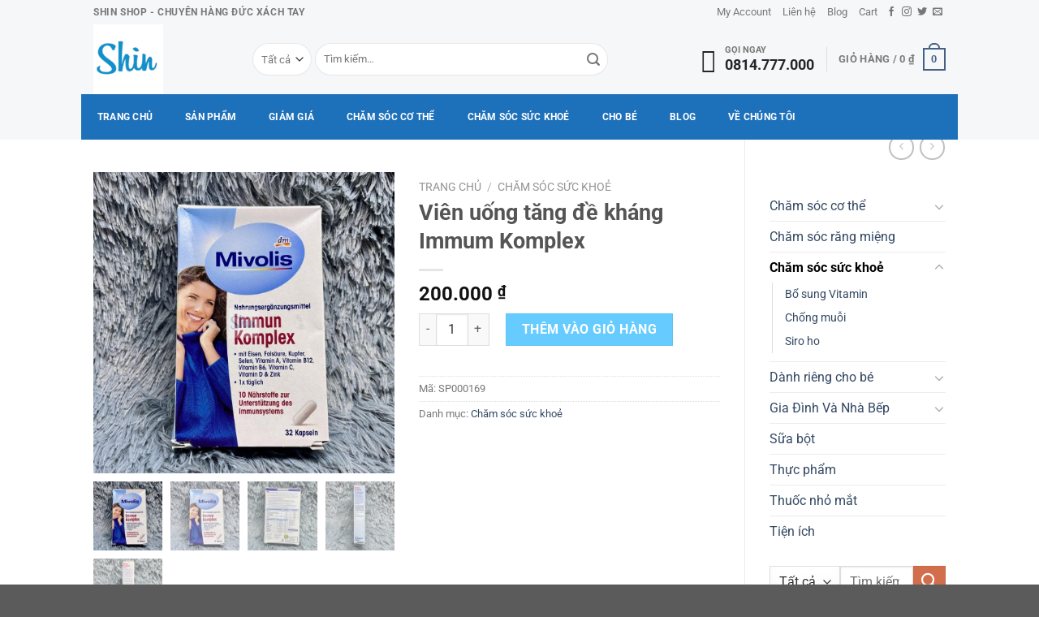

--- FILE ---
content_type: text/html; charset=UTF-8
request_url: https://shinshop.net/san-pham/vien-uong-tang-de-khang-immum-komplex/
body_size: 30708
content:
<!DOCTYPE html>
<html lang="vi" class="loading-site no-js">
<head>
	<meta charset="UTF-8" />
	<link rel="profile" href="http://gmpg.org/xfn/11" />
	<link rel="pingback" href="https://shinshop.net/xmlrpc.php" />

	<script>(function(html){html.className = html.className.replace(/\bno-js\b/,'js')})(document.documentElement);</script>
<title>Viên uống tăng đề kháng Immum Komplex &#8211; Shin Shop &#8211; Hàng Đức xách tay</title>
<meta name='robots' content='max-image-preview:large' />
<meta name="viewport" content="width=device-width, initial-scale=1" /><link rel='dns-prefetch' href='//stats.wp.com' />
<link rel='prefetch' href='https://shinshop.net/wp-content/themes/flatsome/assets/js/flatsome.js?ver=a0a7aee297766598a20e' />
<link rel='prefetch' href='https://shinshop.net/wp-content/themes/flatsome/assets/js/chunk.slider.js?ver=3.18.5' />
<link rel='prefetch' href='https://shinshop.net/wp-content/themes/flatsome/assets/js/chunk.popups.js?ver=3.18.5' />
<link rel='prefetch' href='https://shinshop.net/wp-content/themes/flatsome/assets/js/chunk.tooltips.js?ver=3.18.5' />
<link rel='prefetch' href='https://shinshop.net/wp-content/themes/flatsome/assets/js/woocommerce.js?ver=49415fe6a9266f32f1f2' />
<link rel="alternate" type="application/rss+xml" title="Dòng thông tin Shin Shop - Hàng Đức xách tay &raquo;" href="https://shinshop.net/feed/" />
<link rel="alternate" type="application/rss+xml" title="Dòng phản hồi Shin Shop - Hàng Đức xách tay &raquo;" href="https://shinshop.net/comments/feed/" />
<link rel="alternate" type="application/rss+xml" title="Shin Shop - Hàng Đức xách tay &raquo; Viên uống tăng đề kháng Immum Komplex Dòng phản hồi" href="https://shinshop.net/san-pham/vien-uong-tang-de-khang-immum-komplex/feed/" />
<style id='wp-block-library-inline-css' type='text/css'>
:root{--wp-admin-theme-color:#007cba;--wp-admin-theme-color--rgb:0,124,186;--wp-admin-theme-color-darker-10:#006ba1;--wp-admin-theme-color-darker-10--rgb:0,107,161;--wp-admin-theme-color-darker-20:#005a87;--wp-admin-theme-color-darker-20--rgb:0,90,135;--wp-admin-border-width-focus:2px;--wp-block-synced-color:#7a00df;--wp-block-synced-color--rgb:122,0,223}@media (min-resolution:192dpi){:root{--wp-admin-border-width-focus:1.5px}}.wp-element-button{cursor:pointer}:root{--wp--preset--font-size--normal:16px;--wp--preset--font-size--huge:42px}:root .has-very-light-gray-background-color{background-color:#eee}:root .has-very-dark-gray-background-color{background-color:#313131}:root .has-very-light-gray-color{color:#eee}:root .has-very-dark-gray-color{color:#313131}:root .has-vivid-green-cyan-to-vivid-cyan-blue-gradient-background{background:linear-gradient(135deg,#00d084,#0693e3)}:root .has-purple-crush-gradient-background{background:linear-gradient(135deg,#34e2e4,#4721fb 50%,#ab1dfe)}:root .has-hazy-dawn-gradient-background{background:linear-gradient(135deg,#faaca8,#dad0ec)}:root .has-subdued-olive-gradient-background{background:linear-gradient(135deg,#fafae1,#67a671)}:root .has-atomic-cream-gradient-background{background:linear-gradient(135deg,#fdd79a,#004a59)}:root .has-nightshade-gradient-background{background:linear-gradient(135deg,#330968,#31cdcf)}:root .has-midnight-gradient-background{background:linear-gradient(135deg,#020381,#2874fc)}.has-regular-font-size{font-size:1em}.has-larger-font-size{font-size:2.625em}.has-normal-font-size{font-size:var(--wp--preset--font-size--normal)}.has-huge-font-size{font-size:var(--wp--preset--font-size--huge)}.has-text-align-center{text-align:center}.has-text-align-left{text-align:left}.has-text-align-right{text-align:right}#end-resizable-editor-section{display:none}.aligncenter{clear:both}.items-justified-left{justify-content:flex-start}.items-justified-center{justify-content:center}.items-justified-right{justify-content:flex-end}.items-justified-space-between{justify-content:space-between}.screen-reader-text{clip:rect(1px,1px,1px,1px);word-wrap:normal!important;border:0;-webkit-clip-path:inset(50%);clip-path:inset(50%);height:1px;margin:-1px;overflow:hidden;padding:0;position:absolute;width:1px}.screen-reader-text:focus{clip:auto!important;background-color:#ddd;-webkit-clip-path:none;clip-path:none;color:#444;display:block;font-size:1em;height:auto;left:5px;line-height:normal;padding:15px 23px 14px;text-decoration:none;top:5px;width:auto;z-index:100000}html :where(.has-border-color){border-style:solid}html :where([style*=border-top-color]){border-top-style:solid}html :where([style*=border-right-color]){border-right-style:solid}html :where([style*=border-bottom-color]){border-bottom-style:solid}html :where([style*=border-left-color]){border-left-style:solid}html :where([style*=border-width]){border-style:solid}html :where([style*=border-top-width]){border-top-style:solid}html :where([style*=border-right-width]){border-right-style:solid}html :where([style*=border-bottom-width]){border-bottom-style:solid}html :where([style*=border-left-width]){border-left-style:solid}html :where(img[class*=wp-image-]){height:auto;max-width:100%}:where(figure){margin:0 0 1em}html :where(.is-position-sticky){--wp-admin--admin-bar--position-offset:var(--wp-admin--admin-bar--height,0px)}@media screen and (max-width:600px){html :where(.is-position-sticky){--wp-admin--admin-bar--position-offset:0px}}
</style>
<link rel='stylesheet' id='contact-form-7-css' href='https://shinshop.net/wp-content/plugins/contact-form-7/includes/css/styles.css?ver=5.9.2' type='text/css' media='all' />
<link rel='stylesheet' id='photoswipe-css' href='https://shinshop.net/wp-content/plugins/woocommerce/assets/css/photoswipe/photoswipe.min.css?ver=8.6.1' type='text/css' media='all' />
<link rel='stylesheet' id='photoswipe-default-skin-css' href='https://shinshop.net/wp-content/plugins/woocommerce/assets/css/photoswipe/default-skin/default-skin.min.css?ver=8.6.1' type='text/css' media='all' />
<style id='woocommerce-inline-inline-css' type='text/css'>
.woocommerce form .form-row .required { visibility: visible; }
</style>
<link rel='stylesheet' id='flatsome-swatches-frontend-css' href='https://shinshop.net/wp-content/themes/flatsome/assets/css/extensions/flatsome-swatches-frontend.css?ver=3.18.5' type='text/css' media='all' />
<link rel='stylesheet' id='flatsome-main-css' href='https://shinshop.net/wp-content/themes/flatsome/assets/css/flatsome.css?ver=3.18.5' type='text/css' media='all' />
<style id='flatsome-main-inline-css' type='text/css'>
@font-face {
				font-family: "fl-icons";
				font-display: block;
				src: url(https://shinshop.net/wp-content/themes/flatsome/assets/css/icons/fl-icons.eot?v=3.18.5);
				src:
					url(https://shinshop.net/wp-content/themes/flatsome/assets/css/icons/fl-icons.eot#iefix?v=3.18.5) format("embedded-opentype"),
					url(https://shinshop.net/wp-content/themes/flatsome/assets/css/icons/fl-icons.woff2?v=3.18.5) format("woff2"),
					url(https://shinshop.net/wp-content/themes/flatsome/assets/css/icons/fl-icons.ttf?v=3.18.5) format("truetype"),
					url(https://shinshop.net/wp-content/themes/flatsome/assets/css/icons/fl-icons.woff?v=3.18.5) format("woff"),
					url(https://shinshop.net/wp-content/themes/flatsome/assets/css/icons/fl-icons.svg?v=3.18.5#fl-icons) format("svg");
			}
</style>
<link rel='stylesheet' id='flatsome-shop-css' href='https://shinshop.net/wp-content/themes/flatsome/assets/css/flatsome-shop.css?ver=3.18.5' type='text/css' media='all' />
<link rel='stylesheet' id='flatsome-style-css' href='https://shinshop.net/wp-content/themes/flatsome-child/style.css?ver=3.0' type='text/css' media='all' />
<script type="text/javascript" src="https://shinshop.net/wp-includes/js/dist/vendor/wp-polyfill-inert.min.js?ver=3.1.2" id="wp-polyfill-inert-js"></script>
<script type="text/javascript" src="https://shinshop.net/wp-includes/js/dist/vendor/regenerator-runtime.min.js?ver=0.14.0" id="regenerator-runtime-js"></script>
<script type="text/javascript" src="https://shinshop.net/wp-includes/js/dist/vendor/wp-polyfill.min.js?ver=3.15.0" id="wp-polyfill-js"></script>
<script type="text/javascript" src="https://shinshop.net/wp-includes/js/dist/hooks.min.js?ver=c6aec9a8d4e5a5d543a1" id="wp-hooks-js"></script>
<script type="text/javascript" src="https://stats.wp.com/w.js?ver=202604" id="woo-tracks-js"></script>
<script type="text/javascript" src="https://shinshop.net/wp-includes/js/jquery/jquery.min.js?ver=3.7.1" id="jquery-core-js"></script>
<script type="text/javascript" src="https://shinshop.net/wp-content/plugins/woocommerce/assets/js/jquery-blockui/jquery.blockUI.min.js?ver=2.7.0-wc.8.6.1" id="jquery-blockui-js" data-wp-strategy="defer"></script>
<script type="text/javascript" id="wc-add-to-cart-js-extra">
/* <![CDATA[ */
var wc_add_to_cart_params = {"ajax_url":"\/wp-admin\/admin-ajax.php","wc_ajax_url":"\/?wc-ajax=%%endpoint%%","i18n_view_cart":"Xem gi\u1ecf h\u00e0ng","cart_url":"https:\/\/shinshop.net\/cart\/","is_cart":"","cart_redirect_after_add":"no"};
/* ]]> */
</script>
<script type="text/javascript" src="https://shinshop.net/wp-content/plugins/woocommerce/assets/js/frontend/add-to-cart.min.js?ver=8.6.1" id="wc-add-to-cart-js" defer="defer" data-wp-strategy="defer"></script>
<script type="text/javascript" src="https://shinshop.net/wp-content/plugins/woocommerce/assets/js/flexslider/jquery.flexslider.min.js?ver=2.7.2-wc.8.6.1" id="flexslider-js" defer="defer" data-wp-strategy="defer"></script>
<script type="text/javascript" src="https://shinshop.net/wp-content/plugins/woocommerce/assets/js/photoswipe/photoswipe.min.js?ver=4.1.1-wc.8.6.1" id="photoswipe-js" defer="defer" data-wp-strategy="defer"></script>
<script type="text/javascript" src="https://shinshop.net/wp-content/plugins/woocommerce/assets/js/photoswipe/photoswipe-ui-default.min.js?ver=4.1.1-wc.8.6.1" id="photoswipe-ui-default-js" defer="defer" data-wp-strategy="defer"></script>
<script type="text/javascript" id="wc-single-product-js-extra">
/* <![CDATA[ */
var wc_single_product_params = {"i18n_required_rating_text":"Vui l\u00f2ng ch\u1ecdn m\u1ed9t m\u1ee9c \u0111\u00e1nh gi\u00e1","review_rating_required":"yes","flexslider":{"rtl":false,"animation":"slide","smoothHeight":true,"directionNav":false,"controlNav":"thumbnails","slideshow":false,"animationSpeed":500,"animationLoop":false,"allowOneSlide":false},"zoom_enabled":"","zoom_options":[],"photoswipe_enabled":"1","photoswipe_options":{"shareEl":false,"closeOnScroll":false,"history":false,"hideAnimationDuration":0,"showAnimationDuration":0},"flexslider_enabled":"1"};
/* ]]> */
</script>
<script type="text/javascript" src="https://shinshop.net/wp-content/plugins/woocommerce/assets/js/frontend/single-product.min.js?ver=8.6.1" id="wc-single-product-js" defer="defer" data-wp-strategy="defer"></script>
<script type="text/javascript" src="https://shinshop.net/wp-content/plugins/woocommerce/assets/js/js-cookie/js.cookie.min.js?ver=2.1.4-wc.8.6.1" id="js-cookie-js" data-wp-strategy="defer"></script>
<link rel="https://api.w.org/" href="https://shinshop.net/wp-json/" /><link rel="alternate" type="application/json" href="https://shinshop.net/wp-json/wp/v2/product/2895" /><link rel="EditURI" type="application/rsd+xml" title="RSD" href="https://shinshop.net/xmlrpc.php?rsd" />
<meta name="generator" content="WordPress 6.4.3" />
<meta name="generator" content="WooCommerce 8.6.1" />
<link rel="canonical" href="https://shinshop.net/san-pham/vien-uong-tang-de-khang-immum-komplex/" />
<link rel='shortlink' href='https://shinshop.net/?p=2895' />
<link rel="alternate" type="application/json+oembed" href="https://shinshop.net/wp-json/oembed/1.0/embed?url=https%3A%2F%2Fshinshop.net%2Fsan-pham%2Fvien-uong-tang-de-khang-immum-komplex%2F" />
<link rel="alternate" type="text/xml+oembed" href="https://shinshop.net/wp-json/oembed/1.0/embed?url=https%3A%2F%2Fshinshop.net%2Fsan-pham%2Fvien-uong-tang-de-khang-immum-komplex%2F&#038;format=xml" />
<style>.bg{opacity: 0; transition: opacity 1s; -webkit-transition: opacity 1s;} .bg-loaded{opacity: 1;}</style><!-- Google Tag Manager -->
<script>(function(w,d,s,l,i){w[l]=w[l]||[];w[l].push({'gtm.start':
new Date().getTime(),event:'gtm.js'});var f=d.getElementsByTagName(s)[0],
j=d.createElement(s),dl=l!='dataLayer'?'&l='+l:'';j.async=true;j.src=
'https://www.googletagmanager.com/gtm.js?id='+i+dl;f.parentNode.insertBefore(j,f);
})(window,document,'script','dataLayer','GTM-PQ54LJ');</script>
<!-- End Google Tag Manager -->	<noscript><style>.woocommerce-product-gallery{ opacity: 1 !important; }</style></noscript>
	<link rel="icon" href="https://shinshop.net/wp-content/uploads/2022/08/LogoSample_ByTailorBrands-100x100.png" sizes="32x32" />
<link rel="icon" href="https://shinshop.net/wp-content/uploads/2022/08/LogoSample_ByTailorBrands-247x247.png" sizes="192x192" />
<link rel="apple-touch-icon" href="https://shinshop.net/wp-content/uploads/2022/08/LogoSample_ByTailorBrands-247x247.png" />
<meta name="msapplication-TileImage" content="https://shinshop.net/wp-content/uploads/2022/08/LogoSample_ByTailorBrands-300x300.png" />
<style id="custom-css" type="text/css">:root {--primary-color: #446084;--fs-color-primary: #446084;--fs-color-secondary: #d26e4b;--fs-color-success: #7a9c59;--fs-color-alert: #b20000;--fs-experimental-link-color: #334862;--fs-experimental-link-color-hover: #111;}.tooltipster-base {--tooltip-color: #fff;--tooltip-bg-color: #000;}.off-canvas-right .mfp-content, .off-canvas-left .mfp-content {--drawer-width: 300px;}.off-canvas .mfp-content.off-canvas-cart {--drawer-width: 360px;}.header-main{height: 86px}#logo img{max-height: 86px}#logo{width:166px;}.header-bottom{min-height: 45px}.header-top{min-height: 30px}.transparent .header-main{height: 30px}.transparent #logo img{max-height: 30px}.has-transparent + .page-title:first-of-type,.has-transparent + #main > .page-title,.has-transparent + #main > div > .page-title,.has-transparent + #main .page-header-wrapper:first-of-type .page-title{padding-top: 110px;}.header.show-on-scroll,.stuck .header-main{height:70px!important}.stuck #logo img{max-height: 70px!important}.search-form{ width: 81%;}.header-bg-color {background-color: #f6f7f9}.header-bottom {background-color: #f6f7f9}.top-bar-nav > li > a{line-height: 16px }.stuck .header-main .nav > li > a{line-height: 50px }.header-bottom-nav > li > a{line-height: 36px }@media (max-width: 549px) {.header-main{height: 70px}#logo img{max-height: 70px}}.header-top{background-color:#f6f7f9!important;}body{font-size: 100%;}@media screen and (max-width: 549px){body{font-size: 100%;}}body{font-family: Roboto, sans-serif;}body {font-weight: 400;font-style: normal;}.nav > li > a {font-family: Roboto, sans-serif;}.mobile-sidebar-levels-2 .nav > li > ul > li > a {font-family: Roboto, sans-serif;}.nav > li > a,.mobile-sidebar-levels-2 .nav > li > ul > li > a {font-weight: 700;font-style: normal;}h1,h2,h3,h4,h5,h6,.heading-font, .off-canvas-center .nav-sidebar.nav-vertical > li > a{font-family: Roboto, sans-serif;}h1,h2,h3,h4,h5,h6,.heading-font,.banner h1,.banner h2 {font-weight: 700;font-style: normal;}.alt-font{font-family: Roboto, sans-serif;}.alt-font {font-weight: 400!important;font-style: normal!important;}.header:not(.transparent) .top-bar-nav > li > a {color: #777777;}.header:not(.transparent) .top-bar-nav.nav > li > a:hover,.header:not(.transparent) .top-bar-nav.nav > li.active > a,.header:not(.transparent) .top-bar-nav.nav > li.current > a,.header:not(.transparent) .top-bar-nav.nav > li > a.active,.header:not(.transparent) .top-bar-nav.nav > li > a.current{color: #777777;}.top-bar-nav.nav-line-bottom > li > a:before,.top-bar-nav.nav-line-grow > li > a:before,.top-bar-nav.nav-line > li > a:before,.top-bar-nav.nav-box > li > a:hover,.top-bar-nav.nav-box > li.active > a,.top-bar-nav.nav-pills > li > a:hover,.top-bar-nav.nav-pills > li.active > a{color:#FFF!important;background-color: #777777;}.header:not(.transparent) .header-bottom-nav.nav > li > a{color: #ffffff;}.header:not(.transparent) .header-bottom-nav.nav > li > a:hover,.header:not(.transparent) .header-bottom-nav.nav > li.active > a,.header:not(.transparent) .header-bottom-nav.nav > li.current > a,.header:not(.transparent) .header-bottom-nav.nav > li > a.active,.header:not(.transparent) .header-bottom-nav.nav > li > a.current{color: #ffffff;}.header-bottom-nav.nav-line-bottom > li > a:before,.header-bottom-nav.nav-line-grow > li > a:before,.header-bottom-nav.nav-line > li > a:before,.header-bottom-nav.nav-box > li > a:hover,.header-bottom-nav.nav-box > li.active > a,.header-bottom-nav.nav-pills > li > a:hover,.header-bottom-nav.nav-pills > li.active > a{color:#FFF!important;background-color: #ffffff;}.current .breadcrumb-step, [data-icon-label]:after, .button#place_order,.button.checkout,.checkout-button,.single_add_to_cart_button.button, .sticky-add-to-cart-select-options-button{background-color: #66ccff!important }.has-equal-box-heights .box-image {padding-top: 100%;}.badge-inner.on-sale{background-color: #7fbc1e}.shop-page-title.featured-title .title-bg{ background-image: url(https://shinshop.net/wp-content/uploads/2022/09/Vien-uong-tang-de-khang-Immum-Komplex.jpeg)!important;}@media screen and (min-width: 550px){.products .box-vertical .box-image{min-width: 247px!important;width: 247px!important;}}.footer-1{background-color: #ffffff}button[name='update_cart'] { display: none; }.nav-vertical-fly-out > li + li {border-top-width: 1px; border-top-style: solid;}/* Custom CSS */.page-contact-form {background: #F4F4F4;transition: background 0.3s, border 0.3s, border-radius 0.3s, box-shadow 0.3s;padding: 2em 2em 2em 2em;border-radius: 15px;}.page-contact-form p:last-child {text-align: center;}.mf-input-wrapper input, .mf-input-wrapper textarea {border-style: solid;border-width: 2px 2px 2px 2px;border-color: #1d70ba;padding: 12px 18px 12px 18px;border-radius: 5px;vertical-align: middle;background-color: #fff;}.page-contact-form input[type=submit] {color: #fff;background-color: #1d70ba;border-style: solid;border-width: 2px 2px 2px 2px;border-color: #BFA041;border-radius: 5px 5px 5px 5px;box-shadow: 0px 0px 0px 0px rgb(0 0 0 / 50%);padding: 15px 20px 15px 20px;}.entry-header-text.entry-header-text-top.text-center {margin-top: 20px;}.label-new.menu-item > a:after{content:"Mới";}.label-hot.menu-item > a:after{content:"Thịnh hành";}.label-sale.menu-item > a:after{content:"Giảm giá";}.label-popular.menu-item > a:after{content:"Phổ biến";}</style><style id="flatsome-swatches-css" type="text/css"></style><style id="kirki-inline-styles">/* cyrillic-ext */
@font-face {
  font-family: 'Roboto';
  font-style: normal;
  font-weight: 400;
  font-stretch: 100%;
  font-display: swap;
  src: url(https://fonts.gstatic.com/s/roboto/v50/KFO7CnqEu92Fr1ME7kSn66aGLdTylUAMa3GUBGEe.woff2) format('woff2');
  unicode-range: U+0460-052F, U+1C80-1C8A, U+20B4, U+2DE0-2DFF, U+A640-A69F, U+FE2E-FE2F;
}
/* cyrillic */
@font-face {
  font-family: 'Roboto';
  font-style: normal;
  font-weight: 400;
  font-stretch: 100%;
  font-display: swap;
  src: url(https://fonts.gstatic.com/s/roboto/v50/KFO7CnqEu92Fr1ME7kSn66aGLdTylUAMa3iUBGEe.woff2) format('woff2');
  unicode-range: U+0301, U+0400-045F, U+0490-0491, U+04B0-04B1, U+2116;
}
/* greek-ext */
@font-face {
  font-family: 'Roboto';
  font-style: normal;
  font-weight: 400;
  font-stretch: 100%;
  font-display: swap;
  src: url(https://fonts.gstatic.com/s/roboto/v50/KFO7CnqEu92Fr1ME7kSn66aGLdTylUAMa3CUBGEe.woff2) format('woff2');
  unicode-range: U+1F00-1FFF;
}
/* greek */
@font-face {
  font-family: 'Roboto';
  font-style: normal;
  font-weight: 400;
  font-stretch: 100%;
  font-display: swap;
  src: url(https://fonts.gstatic.com/s/roboto/v50/KFO7CnqEu92Fr1ME7kSn66aGLdTylUAMa3-UBGEe.woff2) format('woff2');
  unicode-range: U+0370-0377, U+037A-037F, U+0384-038A, U+038C, U+038E-03A1, U+03A3-03FF;
}
/* math */
@font-face {
  font-family: 'Roboto';
  font-style: normal;
  font-weight: 400;
  font-stretch: 100%;
  font-display: swap;
  src: url(https://fonts.gstatic.com/s/roboto/v50/KFO7CnqEu92Fr1ME7kSn66aGLdTylUAMawCUBGEe.woff2) format('woff2');
  unicode-range: U+0302-0303, U+0305, U+0307-0308, U+0310, U+0312, U+0315, U+031A, U+0326-0327, U+032C, U+032F-0330, U+0332-0333, U+0338, U+033A, U+0346, U+034D, U+0391-03A1, U+03A3-03A9, U+03B1-03C9, U+03D1, U+03D5-03D6, U+03F0-03F1, U+03F4-03F5, U+2016-2017, U+2034-2038, U+203C, U+2040, U+2043, U+2047, U+2050, U+2057, U+205F, U+2070-2071, U+2074-208E, U+2090-209C, U+20D0-20DC, U+20E1, U+20E5-20EF, U+2100-2112, U+2114-2115, U+2117-2121, U+2123-214F, U+2190, U+2192, U+2194-21AE, U+21B0-21E5, U+21F1-21F2, U+21F4-2211, U+2213-2214, U+2216-22FF, U+2308-230B, U+2310, U+2319, U+231C-2321, U+2336-237A, U+237C, U+2395, U+239B-23B7, U+23D0, U+23DC-23E1, U+2474-2475, U+25AF, U+25B3, U+25B7, U+25BD, U+25C1, U+25CA, U+25CC, U+25FB, U+266D-266F, U+27C0-27FF, U+2900-2AFF, U+2B0E-2B11, U+2B30-2B4C, U+2BFE, U+3030, U+FF5B, U+FF5D, U+1D400-1D7FF, U+1EE00-1EEFF;
}
/* symbols */
@font-face {
  font-family: 'Roboto';
  font-style: normal;
  font-weight: 400;
  font-stretch: 100%;
  font-display: swap;
  src: url(https://fonts.gstatic.com/s/roboto/v50/KFO7CnqEu92Fr1ME7kSn66aGLdTylUAMaxKUBGEe.woff2) format('woff2');
  unicode-range: U+0001-000C, U+000E-001F, U+007F-009F, U+20DD-20E0, U+20E2-20E4, U+2150-218F, U+2190, U+2192, U+2194-2199, U+21AF, U+21E6-21F0, U+21F3, U+2218-2219, U+2299, U+22C4-22C6, U+2300-243F, U+2440-244A, U+2460-24FF, U+25A0-27BF, U+2800-28FF, U+2921-2922, U+2981, U+29BF, U+29EB, U+2B00-2BFF, U+4DC0-4DFF, U+FFF9-FFFB, U+10140-1018E, U+10190-1019C, U+101A0, U+101D0-101FD, U+102E0-102FB, U+10E60-10E7E, U+1D2C0-1D2D3, U+1D2E0-1D37F, U+1F000-1F0FF, U+1F100-1F1AD, U+1F1E6-1F1FF, U+1F30D-1F30F, U+1F315, U+1F31C, U+1F31E, U+1F320-1F32C, U+1F336, U+1F378, U+1F37D, U+1F382, U+1F393-1F39F, U+1F3A7-1F3A8, U+1F3AC-1F3AF, U+1F3C2, U+1F3C4-1F3C6, U+1F3CA-1F3CE, U+1F3D4-1F3E0, U+1F3ED, U+1F3F1-1F3F3, U+1F3F5-1F3F7, U+1F408, U+1F415, U+1F41F, U+1F426, U+1F43F, U+1F441-1F442, U+1F444, U+1F446-1F449, U+1F44C-1F44E, U+1F453, U+1F46A, U+1F47D, U+1F4A3, U+1F4B0, U+1F4B3, U+1F4B9, U+1F4BB, U+1F4BF, U+1F4C8-1F4CB, U+1F4D6, U+1F4DA, U+1F4DF, U+1F4E3-1F4E6, U+1F4EA-1F4ED, U+1F4F7, U+1F4F9-1F4FB, U+1F4FD-1F4FE, U+1F503, U+1F507-1F50B, U+1F50D, U+1F512-1F513, U+1F53E-1F54A, U+1F54F-1F5FA, U+1F610, U+1F650-1F67F, U+1F687, U+1F68D, U+1F691, U+1F694, U+1F698, U+1F6AD, U+1F6B2, U+1F6B9-1F6BA, U+1F6BC, U+1F6C6-1F6CF, U+1F6D3-1F6D7, U+1F6E0-1F6EA, U+1F6F0-1F6F3, U+1F6F7-1F6FC, U+1F700-1F7FF, U+1F800-1F80B, U+1F810-1F847, U+1F850-1F859, U+1F860-1F887, U+1F890-1F8AD, U+1F8B0-1F8BB, U+1F8C0-1F8C1, U+1F900-1F90B, U+1F93B, U+1F946, U+1F984, U+1F996, U+1F9E9, U+1FA00-1FA6F, U+1FA70-1FA7C, U+1FA80-1FA89, U+1FA8F-1FAC6, U+1FACE-1FADC, U+1FADF-1FAE9, U+1FAF0-1FAF8, U+1FB00-1FBFF;
}
/* vietnamese */
@font-face {
  font-family: 'Roboto';
  font-style: normal;
  font-weight: 400;
  font-stretch: 100%;
  font-display: swap;
  src: url(https://fonts.gstatic.com/s/roboto/v50/KFO7CnqEu92Fr1ME7kSn66aGLdTylUAMa3OUBGEe.woff2) format('woff2');
  unicode-range: U+0102-0103, U+0110-0111, U+0128-0129, U+0168-0169, U+01A0-01A1, U+01AF-01B0, U+0300-0301, U+0303-0304, U+0308-0309, U+0323, U+0329, U+1EA0-1EF9, U+20AB;
}
/* latin-ext */
@font-face {
  font-family: 'Roboto';
  font-style: normal;
  font-weight: 400;
  font-stretch: 100%;
  font-display: swap;
  src: url(https://fonts.gstatic.com/s/roboto/v50/KFO7CnqEu92Fr1ME7kSn66aGLdTylUAMa3KUBGEe.woff2) format('woff2');
  unicode-range: U+0100-02BA, U+02BD-02C5, U+02C7-02CC, U+02CE-02D7, U+02DD-02FF, U+0304, U+0308, U+0329, U+1D00-1DBF, U+1E00-1E9F, U+1EF2-1EFF, U+2020, U+20A0-20AB, U+20AD-20C0, U+2113, U+2C60-2C7F, U+A720-A7FF;
}
/* latin */
@font-face {
  font-family: 'Roboto';
  font-style: normal;
  font-weight: 400;
  font-stretch: 100%;
  font-display: swap;
  src: url(https://fonts.gstatic.com/s/roboto/v50/KFO7CnqEu92Fr1ME7kSn66aGLdTylUAMa3yUBA.woff2) format('woff2');
  unicode-range: U+0000-00FF, U+0131, U+0152-0153, U+02BB-02BC, U+02C6, U+02DA, U+02DC, U+0304, U+0308, U+0329, U+2000-206F, U+20AC, U+2122, U+2191, U+2193, U+2212, U+2215, U+FEFF, U+FFFD;
}
/* cyrillic-ext */
@font-face {
  font-family: 'Roboto';
  font-style: normal;
  font-weight: 700;
  font-stretch: 100%;
  font-display: swap;
  src: url(https://fonts.gstatic.com/s/roboto/v50/KFO7CnqEu92Fr1ME7kSn66aGLdTylUAMa3GUBGEe.woff2) format('woff2');
  unicode-range: U+0460-052F, U+1C80-1C8A, U+20B4, U+2DE0-2DFF, U+A640-A69F, U+FE2E-FE2F;
}
/* cyrillic */
@font-face {
  font-family: 'Roboto';
  font-style: normal;
  font-weight: 700;
  font-stretch: 100%;
  font-display: swap;
  src: url(https://fonts.gstatic.com/s/roboto/v50/KFO7CnqEu92Fr1ME7kSn66aGLdTylUAMa3iUBGEe.woff2) format('woff2');
  unicode-range: U+0301, U+0400-045F, U+0490-0491, U+04B0-04B1, U+2116;
}
/* greek-ext */
@font-face {
  font-family: 'Roboto';
  font-style: normal;
  font-weight: 700;
  font-stretch: 100%;
  font-display: swap;
  src: url(https://fonts.gstatic.com/s/roboto/v50/KFO7CnqEu92Fr1ME7kSn66aGLdTylUAMa3CUBGEe.woff2) format('woff2');
  unicode-range: U+1F00-1FFF;
}
/* greek */
@font-face {
  font-family: 'Roboto';
  font-style: normal;
  font-weight: 700;
  font-stretch: 100%;
  font-display: swap;
  src: url(https://fonts.gstatic.com/s/roboto/v50/KFO7CnqEu92Fr1ME7kSn66aGLdTylUAMa3-UBGEe.woff2) format('woff2');
  unicode-range: U+0370-0377, U+037A-037F, U+0384-038A, U+038C, U+038E-03A1, U+03A3-03FF;
}
/* math */
@font-face {
  font-family: 'Roboto';
  font-style: normal;
  font-weight: 700;
  font-stretch: 100%;
  font-display: swap;
  src: url(https://fonts.gstatic.com/s/roboto/v50/KFO7CnqEu92Fr1ME7kSn66aGLdTylUAMawCUBGEe.woff2) format('woff2');
  unicode-range: U+0302-0303, U+0305, U+0307-0308, U+0310, U+0312, U+0315, U+031A, U+0326-0327, U+032C, U+032F-0330, U+0332-0333, U+0338, U+033A, U+0346, U+034D, U+0391-03A1, U+03A3-03A9, U+03B1-03C9, U+03D1, U+03D5-03D6, U+03F0-03F1, U+03F4-03F5, U+2016-2017, U+2034-2038, U+203C, U+2040, U+2043, U+2047, U+2050, U+2057, U+205F, U+2070-2071, U+2074-208E, U+2090-209C, U+20D0-20DC, U+20E1, U+20E5-20EF, U+2100-2112, U+2114-2115, U+2117-2121, U+2123-214F, U+2190, U+2192, U+2194-21AE, U+21B0-21E5, U+21F1-21F2, U+21F4-2211, U+2213-2214, U+2216-22FF, U+2308-230B, U+2310, U+2319, U+231C-2321, U+2336-237A, U+237C, U+2395, U+239B-23B7, U+23D0, U+23DC-23E1, U+2474-2475, U+25AF, U+25B3, U+25B7, U+25BD, U+25C1, U+25CA, U+25CC, U+25FB, U+266D-266F, U+27C0-27FF, U+2900-2AFF, U+2B0E-2B11, U+2B30-2B4C, U+2BFE, U+3030, U+FF5B, U+FF5D, U+1D400-1D7FF, U+1EE00-1EEFF;
}
/* symbols */
@font-face {
  font-family: 'Roboto';
  font-style: normal;
  font-weight: 700;
  font-stretch: 100%;
  font-display: swap;
  src: url(https://fonts.gstatic.com/s/roboto/v50/KFO7CnqEu92Fr1ME7kSn66aGLdTylUAMaxKUBGEe.woff2) format('woff2');
  unicode-range: U+0001-000C, U+000E-001F, U+007F-009F, U+20DD-20E0, U+20E2-20E4, U+2150-218F, U+2190, U+2192, U+2194-2199, U+21AF, U+21E6-21F0, U+21F3, U+2218-2219, U+2299, U+22C4-22C6, U+2300-243F, U+2440-244A, U+2460-24FF, U+25A0-27BF, U+2800-28FF, U+2921-2922, U+2981, U+29BF, U+29EB, U+2B00-2BFF, U+4DC0-4DFF, U+FFF9-FFFB, U+10140-1018E, U+10190-1019C, U+101A0, U+101D0-101FD, U+102E0-102FB, U+10E60-10E7E, U+1D2C0-1D2D3, U+1D2E0-1D37F, U+1F000-1F0FF, U+1F100-1F1AD, U+1F1E6-1F1FF, U+1F30D-1F30F, U+1F315, U+1F31C, U+1F31E, U+1F320-1F32C, U+1F336, U+1F378, U+1F37D, U+1F382, U+1F393-1F39F, U+1F3A7-1F3A8, U+1F3AC-1F3AF, U+1F3C2, U+1F3C4-1F3C6, U+1F3CA-1F3CE, U+1F3D4-1F3E0, U+1F3ED, U+1F3F1-1F3F3, U+1F3F5-1F3F7, U+1F408, U+1F415, U+1F41F, U+1F426, U+1F43F, U+1F441-1F442, U+1F444, U+1F446-1F449, U+1F44C-1F44E, U+1F453, U+1F46A, U+1F47D, U+1F4A3, U+1F4B0, U+1F4B3, U+1F4B9, U+1F4BB, U+1F4BF, U+1F4C8-1F4CB, U+1F4D6, U+1F4DA, U+1F4DF, U+1F4E3-1F4E6, U+1F4EA-1F4ED, U+1F4F7, U+1F4F9-1F4FB, U+1F4FD-1F4FE, U+1F503, U+1F507-1F50B, U+1F50D, U+1F512-1F513, U+1F53E-1F54A, U+1F54F-1F5FA, U+1F610, U+1F650-1F67F, U+1F687, U+1F68D, U+1F691, U+1F694, U+1F698, U+1F6AD, U+1F6B2, U+1F6B9-1F6BA, U+1F6BC, U+1F6C6-1F6CF, U+1F6D3-1F6D7, U+1F6E0-1F6EA, U+1F6F0-1F6F3, U+1F6F7-1F6FC, U+1F700-1F7FF, U+1F800-1F80B, U+1F810-1F847, U+1F850-1F859, U+1F860-1F887, U+1F890-1F8AD, U+1F8B0-1F8BB, U+1F8C0-1F8C1, U+1F900-1F90B, U+1F93B, U+1F946, U+1F984, U+1F996, U+1F9E9, U+1FA00-1FA6F, U+1FA70-1FA7C, U+1FA80-1FA89, U+1FA8F-1FAC6, U+1FACE-1FADC, U+1FADF-1FAE9, U+1FAF0-1FAF8, U+1FB00-1FBFF;
}
/* vietnamese */
@font-face {
  font-family: 'Roboto';
  font-style: normal;
  font-weight: 700;
  font-stretch: 100%;
  font-display: swap;
  src: url(https://fonts.gstatic.com/s/roboto/v50/KFO7CnqEu92Fr1ME7kSn66aGLdTylUAMa3OUBGEe.woff2) format('woff2');
  unicode-range: U+0102-0103, U+0110-0111, U+0128-0129, U+0168-0169, U+01A0-01A1, U+01AF-01B0, U+0300-0301, U+0303-0304, U+0308-0309, U+0323, U+0329, U+1EA0-1EF9, U+20AB;
}
/* latin-ext */
@font-face {
  font-family: 'Roboto';
  font-style: normal;
  font-weight: 700;
  font-stretch: 100%;
  font-display: swap;
  src: url(https://fonts.gstatic.com/s/roboto/v50/KFO7CnqEu92Fr1ME7kSn66aGLdTylUAMa3KUBGEe.woff2) format('woff2');
  unicode-range: U+0100-02BA, U+02BD-02C5, U+02C7-02CC, U+02CE-02D7, U+02DD-02FF, U+0304, U+0308, U+0329, U+1D00-1DBF, U+1E00-1E9F, U+1EF2-1EFF, U+2020, U+20A0-20AB, U+20AD-20C0, U+2113, U+2C60-2C7F, U+A720-A7FF;
}
/* latin */
@font-face {
  font-family: 'Roboto';
  font-style: normal;
  font-weight: 700;
  font-stretch: 100%;
  font-display: swap;
  src: url(https://fonts.gstatic.com/s/roboto/v50/KFO7CnqEu92Fr1ME7kSn66aGLdTylUAMa3yUBA.woff2) format('woff2');
  unicode-range: U+0000-00FF, U+0131, U+0152-0153, U+02BB-02BC, U+02C6, U+02DA, U+02DC, U+0304, U+0308, U+0329, U+2000-206F, U+20AC, U+2122, U+2191, U+2193, U+2212, U+2215, U+FEFF, U+FFFD;
}</style></head>

<body class="product-template-default single single-product postid-2895 theme-flatsome woocommerce woocommerce-page woocommerce-no-js lightbox nav-dropdown-has-arrow nav-dropdown-has-shadow nav-dropdown-has-border">

<!-- Google Tag Manager (noscript) -->
<noscript><iframe src="https://www.googletagmanager.com/ns.html?id=GTM-PQ54LJ"
height="0" width="0" style="display:none;visibility:hidden"></iframe></noscript>
<!-- End Google Tag Manager (noscript) -->
<a class="skip-link screen-reader-text" href="#main">Chuyển đến nội dung</a>

<div id="wrapper">

	
	<header id="header" class="header has-sticky sticky-jump">
		<div class="header-wrapper">
			<div id="top-bar" class="header-top hide-for-sticky nav-dark">
    <div class="flex-row container">
      <div class="flex-col hide-for-medium flex-left">
          <ul class="nav nav-left medium-nav-center nav-small  nav-">
              <li class="html custom html_topbar_left"><strong class="uppercase">Shin Shop - Chuyên hàng Đức xách tay</strong></li>          </ul>
      </div>

      <div class="flex-col hide-for-medium flex-center">
          <ul class="nav nav-center nav-small  nav-">
                        </ul>
      </div>

      <div class="flex-col hide-for-medium flex-right">
         <ul class="nav top-bar-nav nav-right nav-small  nav-">
              <li id="menu-item-2350" class="menu-item menu-item-type-post_type menu-item-object-page menu-item-2350 menu-item-design-default"><a href="https://shinshop.net/my-profile/" class="nav-top-link">My Account</a></li>
<li id="menu-item-2403" class="menu-item menu-item-type-post_type menu-item-object-page menu-item-2403 menu-item-design-default"><a href="https://shinshop.net/contact-us/" class="nav-top-link">Liên hệ</a></li>
<li id="menu-item-2351" class="menu-item menu-item-type-post_type menu-item-object-page menu-item-2351 menu-item-design-default"><a href="https://shinshop.net/blog/" class="nav-top-link">Blog</a></li>
<li id="menu-item-2360" class="menu-item menu-item-type-post_type menu-item-object-page menu-item-2360 menu-item-design-default"><a href="https://shinshop.net/cart/" class="nav-top-link">Cart</a></li>
<li class="html header-social-icons ml-0">
	<div class="social-icons follow-icons" ><a href="http://url" target="_blank" data-label="Facebook" class="icon plain facebook tooltip" title="Theo dõi trên Facebook" aria-label="Theo dõi trên Facebook" rel="noopener nofollow" ><i class="icon-facebook" ></i></a><a href="http://url" target="_blank" data-label="Instagram" class="icon plain instagram tooltip" title="Theo dõi trên Instagram" aria-label="Theo dõi trên Instagram" rel="noopener nofollow" ><i class="icon-instagram" ></i></a><a href="http://url" data-label="Twitter" target="_blank" class="icon plain twitter tooltip" title="Theo dõi trên Twitter" aria-label="Theo dõi trên Twitter" rel="noopener nofollow" ><i class="icon-twitter" ></i></a><a href="mailto:your@email" data-label="E-mail" target="_blank" class="icon plain email tooltip" title="Gửi email cho chúng tôi" aria-label="Gửi email cho chúng tôi" rel="nofollow noopener" ><i class="icon-envelop" ></i></a></div></li>
          </ul>
      </div>

            <div class="flex-col show-for-medium flex-grow">
          <ul class="nav nav-center nav-small mobile-nav  nav-">
              <li class="html custom html_topbar_left"><strong class="uppercase">Shin Shop - Chuyên hàng Đức xách tay</strong></li>          </ul>
      </div>
      
    </div>
</div>
<div id="masthead" class="header-main hide-for-sticky">
      <div class="header-inner flex-row container logo-left medium-logo-center" role="navigation">

          <!-- Logo -->
          <div id="logo" class="flex-col logo">
            
<!-- Header logo -->
<a href="https://shinshop.net/" title="Shin Shop &#8211; Hàng Đức xách tay - Chuyên hàng nội địa Đức xách tay" rel="home">
		<img width="1020" height="1020" src="https://shinshop.net/wp-content/uploads/2022/08/ShinShop.net-Logo-1024x1024.png" class="header_logo header-logo" alt="Shin Shop &#8211; Hàng Đức xách tay"/><img  width="1020" height="1020" src="https://shinshop.net/wp-content/uploads/2022/08/ShinShop.net-Logo-1024x1024.png" class="header-logo-dark" alt="Shin Shop &#8211; Hàng Đức xách tay"/></a>
          </div>

          <!-- Mobile Left Elements -->
          <div class="flex-col show-for-medium flex-left">
            <ul class="mobile-nav nav nav-left ">
              <li class="nav-icon has-icon">
  		<a href="#" data-open="#main-menu" data-pos="left" data-bg="main-menu-overlay" data-color="" class="is-small" aria-label="Menu" aria-controls="main-menu" aria-expanded="false">

		  <i class="icon-menu" ></i>
		  		</a>
	</li>
            </ul>
          </div>

          <!-- Left Elements -->
          <div class="flex-col hide-for-medium flex-left
            flex-grow">
            <ul class="header-nav header-nav-main nav nav-left  nav-uppercase" >
              <li class="header-search-form search-form html relative has-icon">
	<div class="header-search-form-wrapper">
		<div class="searchform-wrapper ux-search-box relative form-flat is-normal"><form role="search" method="get" class="searchform" action="https://shinshop.net/">
	<div class="flex-row relative">
					<div class="flex-col search-form-categories">
				<select class="search_categories resize-select mb-0" name="product_cat"><option value="" selected='selected'>Tất cả</option><option value="cham-soc-co-the">Chăm sóc cơ thể</option><option value="cham-soc-rang-mieng">Chăm sóc răng miệng</option><option value="cham-soc-suc-khoe">Chăm sóc sức khoẻ</option><option value="danh-rieng-cho-be">Dành riêng cho bé</option><option value="gia-dinh-va-nha-bep">Gia Đình Và Nhà Bếp</option><option value="khac">Khác</option><option value="sua-bot">Sữa bột</option><option value="thuc-pham">Thực phẩm</option><option value="thuoc-nho-mat">Thuốc nhỏ mắt</option><option value="tien-ich">Tiện ích</option></select>			</div>
						<div class="flex-col flex-grow">
			<label class="screen-reader-text" for="woocommerce-product-search-field-0">Tìm kiếm:</label>
			<input type="search" id="woocommerce-product-search-field-0" class="search-field mb-0" placeholder="Tìm kiếm&hellip;" value="" name="s" />
			<input type="hidden" name="post_type" value="product" />
					</div>
		<div class="flex-col">
			<button type="submit" value="Tìm kiếm" class="ux-search-submit submit-button secondary button  icon mb-0" aria-label="Nộp">
				<i class="icon-search" ></i>			</button>
		</div>
	</div>
	<div class="live-search-results text-left z-top"></div>
</form>
</div>	</div>
</li>
            </ul>
          </div>

          <!-- Right Elements -->
          <div class="flex-col hide-for-medium flex-right">
            <ul class="header-nav header-nav-main nav nav-right  nav-uppercase">
              <li class="html custom html_topbar_right"><div class="porto-sicon-box text-start mx-4 ms-xl-5 mb-0 d-none d-lg-flex d-sticky-header-none  wpb_custom_1efe903570d178ff0a9b7bfa5febd3a4 style_1 default-icon"><div class="porto-sicon-default"><div class="porto-just-icon-wrapper porto-icon none" style="color:#222529;font-size:29px;"><i class="porto-icon-phone-2"></i></div></div><div class="porto-sicon-header"><h3 class="porto-sicon-title" style="font-weight:600;font-size:11px;line-height:1.2;color:#777777;">GỌI NGAY</h3><a href="tel:0814777000" style="font-weight:700;font-size:18px;line-height:.9;color:#222529;">0814.777.000</a></div> <!-- header --></div></li><li class="header-divider"></li><li class="cart-item has-icon has-dropdown">

<a href="https://shinshop.net/cart/" class="header-cart-link is-small" title="Giỏ hàng" >

<span class="header-cart-title">
   Giỏ hàng   /      <span class="cart-price"><span class="woocommerce-Price-amount amount"><bdi>0&nbsp;<span class="woocommerce-Price-currencySymbol">&#8363;</span></bdi></span></span>
  </span>

    <span class="cart-icon image-icon">
    <strong>0</strong>
  </span>
  </a>

 <ul class="nav-dropdown nav-dropdown-default">
    <li class="html widget_shopping_cart">
      <div class="widget_shopping_cart_content">
        

	<div class="ux-mini-cart-empty flex flex-row-col text-center pt pb">
				<div class="ux-mini-cart-empty-icon">
			<svg xmlns="http://www.w3.org/2000/svg" viewBox="0 0 17 19" style="opacity:.1;height:80px;">
				<path d="M8.5 0C6.7 0 5.3 1.2 5.3 2.7v2H2.1c-.3 0-.6.3-.7.7L0 18.2c0 .4.2.8.6.8h15.7c.4 0 .7-.3.7-.7v-.1L15.6 5.4c0-.3-.3-.6-.7-.6h-3.2v-2c0-1.6-1.4-2.8-3.2-2.8zM6.7 2.7c0-.8.8-1.4 1.8-1.4s1.8.6 1.8 1.4v2H6.7v-2zm7.5 3.4 1.3 11.5h-14L2.8 6.1h2.5v1.4c0 .4.3.7.7.7.4 0 .7-.3.7-.7V6.1h3.5v1.4c0 .4.3.7.7.7s.7-.3.7-.7V6.1h2.6z" fill-rule="evenodd" clip-rule="evenodd" fill="currentColor"></path>
			</svg>
		</div>
				<p class="woocommerce-mini-cart__empty-message empty">Chưa có sản phẩm trong giỏ hàng.</p>
					<p class="return-to-shop">
				<a class="button primary wc-backward" href="https://shinshop.net/shop/">
					Quay trở lại cửa hàng				</a>
			</p>
				</div>


      </div>
    </li>
     </ul>

</li>
            </ul>
          </div>

          <!-- Mobile Right Elements -->
          <div class="flex-col show-for-medium flex-right">
            <ul class="mobile-nav nav nav-right ">
              <li class="cart-item has-icon">


		<a href="https://shinshop.net/cart/" class="header-cart-link is-small off-canvas-toggle nav-top-link" title="Giỏ hàng" data-open="#cart-popup" data-class="off-canvas-cart" data-pos="right" >

    <span class="cart-icon image-icon">
    <strong>0</strong>
  </span>
  </a>


  <!-- Cart Sidebar Popup -->
  <div id="cart-popup" class="mfp-hide">
  <div class="cart-popup-inner inner-padding cart-popup-inner--sticky">
      <div class="cart-popup-title text-center">
          <span class="heading-font uppercase">Giỏ hàng</span>
          <div class="is-divider"></div>
      </div>
      <div class="widget woocommerce widget_shopping_cart"><div class="widget_shopping_cart_content"></div></div>               </div>
  </div>

</li>
            </ul>
          </div>

      </div>

            <div class="container"><div class="top-divider full-width"></div></div>
      </div>
<div id="wide-nav" class="header-bottom wide-nav nav-dark hide-for-medium">
    <div class="flex-row container">

                        <div class="flex-col hide-for-medium flex-left">
                <ul class="nav header-nav header-bottom-nav nav-left  nav-line nav-size-medium nav-spacing-large nav-uppercase">
                    <li id="menu-item-3600" class="menu-item menu-item-type-post_type menu-item-object-page menu-item-home menu-item-3600 menu-item-design-default"><a href="https://shinshop.net/" class="nav-top-link">Trang chủ</a></li>
<li id="menu-item-2410" class="menu-item menu-item-type-post_type menu-item-object-page current_page_parent menu-item-2410 menu-item-design-default"><a href="https://shinshop.net/shop/" class="nav-top-link">Sản phẩm</a></li>
<li id="menu-item-2646" class="menu-item menu-item-type-post_type menu-item-object-page menu-item-2646 menu-item-design-default"><a href="https://shinshop.net/uu-dai/" class="nav-top-link">Giảm giá</a></li>
<li id="menu-item-2647" class="menu-item menu-item-type-custom menu-item-object-custom menu-item-2647 menu-item-design-default"><a href="/danh-muc-san-pham/cham-soc-co-the/" class="nav-top-link">Chăm sóc cơ thể</a></li>
<li id="menu-item-2648" class="menu-item menu-item-type-custom menu-item-object-custom menu-item-2648 menu-item-design-default"><a href="/danh-muc-san-pham/cham-soc-suc-khoe/" class="nav-top-link">Chăm sóc sức khoẻ</a></li>
<li id="menu-item-2649" class="menu-item menu-item-type-custom menu-item-object-custom menu-item-2649 menu-item-design-default"><a href="/danh-muc-san-pham/danh-rieng-cho-be/" class="nav-top-link">Cho bé</a></li>
<li id="menu-item-4716" class="menu-item menu-item-type-post_type menu-item-object-page menu-item-4716 menu-item-design-default"><a href="https://shinshop.net/blog/" class="nav-top-link">Blog</a></li>
<li id="menu-item-3408" class="menu-item menu-item-type-post_type menu-item-object-page menu-item-3408 menu-item-design-default"><a href="https://shinshop.net/about-us/" class="nav-top-link">Về chúng tôi</a></li>
                </ul>
            </div>
            
            
                        <div class="flex-col hide-for-medium flex-right flex-grow">
              <ul class="nav header-nav header-bottom-nav nav-right  nav-line nav-size-medium nav-spacing-large nav-uppercase">
                                 </ul>
            </div>
            
            
    </div>
</div>

<div class="header-bg-container fill"><div class="header-bg-image fill"></div><div class="header-bg-color fill"></div></div>		</div>
	</header>

	
	<main id="main" class="">

	<div class="shop-container">

		
			<div class="container">
	<div class="woocommerce-notices-wrapper"></div></div>
<div id="product-2895" class="product type-product post-2895 status-publish first instock product_cat-cham-soc-suc-khoe has-post-thumbnail shipping-taxable purchasable product-type-simple">
	<div class="row content-row row-divided row-large row-reverse">
	<div id="product-sidebar" class="col large-3 hide-for-medium shop-sidebar ">
		<div class="hide-for-off-canvas" style="width:100%"><ul class="next-prev-thumbs is-small nav-right text-right">         <li class="prod-dropdown has-dropdown">
               <a href="https://shinshop.net/san-pham/omega-3-dang-nuoc/"  rel="next" class="button icon is-outline circle">
                  <i class="icon-angle-left" ></i>              </a>
              <div class="nav-dropdown">
                <a title="Omega 3 của Đức dạng nước cho cả gia đình &#8211; Omega 3 Flussig Family" href="https://shinshop.net/san-pham/omega-3-dang-nuoc/">
                <img width="100" height="100" src="data:image/svg+xml,%3Csvg%20viewBox%3D%220%200%20100%20100%22%20xmlns%3D%22http%3A%2F%2Fwww.w3.org%2F2000%2Fsvg%22%3E%3C%2Fsvg%3E" data-src="https://shinshop.net/wp-content/uploads/2022/09/Omega-3-Flussig-Family-cua-Duc-100x100.jpeg" class="lazy-load attachment-woocommerce_gallery_thumbnail size-woocommerce_gallery_thumbnail wp-post-image" alt="" decoding="async" srcset="" data-srcset="https://shinshop.net/wp-content/uploads/2022/09/Omega-3-Flussig-Family-cua-Duc-100x100.jpeg 100w, https://shinshop.net/wp-content/uploads/2022/09/Omega-3-Flussig-Family-cua-Duc-300x300.jpeg 300w, https://shinshop.net/wp-content/uploads/2022/09/Omega-3-Flussig-Family-cua-Duc-1024x1024.jpeg 1024w, https://shinshop.net/wp-content/uploads/2022/09/Omega-3-Flussig-Family-cua-Duc-150x150.jpeg 150w, https://shinshop.net/wp-content/uploads/2022/09/Omega-3-Flussig-Family-cua-Duc-768x768.jpeg 768w, https://shinshop.net/wp-content/uploads/2022/09/Omega-3-Flussig-Family-cua-Duc-247x247.jpeg 247w, https://shinshop.net/wp-content/uploads/2022/09/Omega-3-Flussig-Family-cua-Duc-510x510.jpeg 510w, https://shinshop.net/wp-content/uploads/2022/09/Omega-3-Flussig-Family-cua-Duc.jpeg 1434w" sizes="(max-width: 100px) 100vw, 100px" /></a>
              </div>
          </li>
               <li class="prod-dropdown has-dropdown">
               <a href="https://shinshop.net/san-pham/siro-omega-3-family/" rel="next" class="button icon is-outline circle">
                  <i class="icon-angle-right" ></i>              </a>
              <div class="nav-dropdown">
                  <a title="Siro Omega 3 Flussig Family &#8211; Doppelherz System cho trẻ em" href="https://shinshop.net/san-pham/siro-omega-3-family/">
                  <img width="100" height="100" src="data:image/svg+xml,%3Csvg%20viewBox%3D%220%200%20100%20100%22%20xmlns%3D%22http%3A%2F%2Fwww.w3.org%2F2000%2Fsvg%22%3E%3C%2Fsvg%3E" data-src="https://shinshop.net/wp-content/uploads/2022/09/Omega-3-Flussig-Family-250ml-100x100.jpeg" class="lazy-load attachment-woocommerce_gallery_thumbnail size-woocommerce_gallery_thumbnail wp-post-image" alt="" decoding="async" srcset="" data-srcset="https://shinshop.net/wp-content/uploads/2022/09/Omega-3-Flussig-Family-250ml-100x100.jpeg 100w, https://shinshop.net/wp-content/uploads/2022/09/Omega-3-Flussig-Family-250ml-300x300.jpeg 300w, https://shinshop.net/wp-content/uploads/2022/09/Omega-3-Flussig-Family-250ml-1024x1024.jpeg 1024w, https://shinshop.net/wp-content/uploads/2022/09/Omega-3-Flussig-Family-250ml-150x150.jpeg 150w, https://shinshop.net/wp-content/uploads/2022/09/Omega-3-Flussig-Family-250ml-768x768.jpeg 768w, https://shinshop.net/wp-content/uploads/2022/09/Omega-3-Flussig-Family-250ml-247x247.jpeg 247w, https://shinshop.net/wp-content/uploads/2022/09/Omega-3-Flussig-Family-250ml-510x510.jpeg 510w, https://shinshop.net/wp-content/uploads/2022/09/Omega-3-Flussig-Family-250ml.jpeg 1434w" sizes="(max-width: 100px) 100vw, 100px" /></a>
              </div>
          </li>
      </ul></div><aside id="woocommerce_product_categories-3" class="widget woocommerce widget_product_categories"><ul class="product-categories"><li class="cat-item cat-item-19 cat-parent"><a href="https://shinshop.net/danh-muc-san-pham/cham-soc-co-the/">Chăm sóc cơ thể</a><ul class='children'>
<li class="cat-item cat-item-197"><a href="https://shinshop.net/danh-muc-san-pham/cham-soc-co-the/cham-soc-da/">Chăm sóc da</a></li>
<li class="cat-item cat-item-18"><a href="https://shinshop.net/danh-muc-san-pham/cham-soc-co-the/cham-soc-toc-long-mong/">Chăm sóc tóc- lông- móng</a></li>
<li class="cat-item cat-item-221"><a href="https://shinshop.net/danh-muc-san-pham/cham-soc-co-the/kem-chong-nang/">Kem chống nắng</a></li>
<li class="cat-item cat-item-21"><a href="https://shinshop.net/danh-muc-san-pham/cham-soc-co-the/lam-dep/">Làm đẹp</a></li>
</ul>
</li>
<li class="cat-item cat-item-20"><a href="https://shinshop.net/danh-muc-san-pham/cham-soc-rang-mieng/">Chăm sóc răng miệng</a></li>
<li class="cat-item cat-item-23 current-cat cat-parent"><a href="https://shinshop.net/danh-muc-san-pham/cham-soc-suc-khoe/">Chăm sóc sức khoẻ</a><ul class='children'>
<li class="cat-item cat-item-183"><a href="https://shinshop.net/danh-muc-san-pham/cham-soc-suc-khoe/bo-sung-vitamin/">Bổ sung Vitamin</a></li>
<li class="cat-item cat-item-185"><a href="https://shinshop.net/danh-muc-san-pham/cham-soc-suc-khoe/chong-muoi/">Chống muỗi</a></li>
<li class="cat-item cat-item-184"><a href="https://shinshop.net/danh-muc-san-pham/cham-soc-suc-khoe/siro-ho/">Siro ho</a></li>
</ul>
</li>
<li class="cat-item cat-item-186 cat-parent"><a href="https://shinshop.net/danh-muc-san-pham/danh-rieng-cho-be/">Dành riêng cho bé</a><ul class='children'>
<li class="cat-item cat-item-187"><a href="https://shinshop.net/danh-muc-san-pham/danh-rieng-cho-be/sua-aptamil/">Sữa Aptamil</a></li>
<li class="cat-item cat-item-17"><a href="https://shinshop.net/danh-muc-san-pham/danh-rieng-cho-be/sua-tam-goi-baby/">Sữa tắm gội baby</a></li>
</ul>
</li>
<li class="cat-item cat-item-224 cat-parent"><a href="https://shinshop.net/danh-muc-san-pham/gia-dinh-va-nha-bep/">Gia Đình Và Nhà Bếp</a><ul class='children'>
<li class="cat-item cat-item-225"><a href="https://shinshop.net/danh-muc-san-pham/gia-dinh-va-nha-bep/dung-cu-nau-an/">Dụng Cụ Nấu ăn</a></li>
<li class="cat-item cat-item-228"><a href="https://shinshop.net/danh-muc-san-pham/gia-dinh-va-nha-bep/giat-tay-ve-sinh-nha-bep/">Giặt tẩy &amp; Vệ sinh nhà bếp</a></li>
</ul>
</li>
<li class="cat-item cat-item-22"><a href="https://shinshop.net/danh-muc-san-pham/sua-bot/">Sữa bột</a></li>
<li class="cat-item cat-item-24"><a href="https://shinshop.net/danh-muc-san-pham/thuc-pham/">Thực phẩm</a></li>
<li class="cat-item cat-item-16"><a href="https://shinshop.net/danh-muc-san-pham/thuoc-nho-mat/">Thuốc nhỏ mắt</a></li>
<li class="cat-item cat-item-26"><a href="https://shinshop.net/danh-muc-san-pham/tien-ich/">Tiện ích</a></li>
</ul></aside><aside id="woocommerce_product_search-3" class="widget woocommerce widget_product_search"><form role="search" method="get" class="searchform" action="https://shinshop.net/">
	<div class="flex-row relative">
					<div class="flex-col search-form-categories">
				<select class="search_categories resize-select mb-0" name="product_cat"><option value="" selected='selected'>Tất cả</option><option value="cham-soc-co-the">Chăm sóc cơ thể</option><option value="cham-soc-rang-mieng">Chăm sóc răng miệng</option><option value="cham-soc-suc-khoe">Chăm sóc sức khoẻ</option><option value="danh-rieng-cho-be">Dành riêng cho bé</option><option value="gia-dinh-va-nha-bep">Gia Đình Và Nhà Bếp</option><option value="khac">Khác</option><option value="sua-bot">Sữa bột</option><option value="thuc-pham">Thực phẩm</option><option value="thuoc-nho-mat">Thuốc nhỏ mắt</option><option value="tien-ich">Tiện ích</option></select>			</div>
						<div class="flex-col flex-grow">
			<label class="screen-reader-text" for="woocommerce-product-search-field-1">Tìm kiếm:</label>
			<input type="search" id="woocommerce-product-search-field-1" class="search-field mb-0" placeholder="Tìm kiếm&hellip;" value="" name="s" />
			<input type="hidden" name="post_type" value="product" />
					</div>
		<div class="flex-col">
			<button type="submit" value="Tìm kiếm" class="ux-search-submit submit-button secondary button  icon mb-0" aria-label="Nộp">
				<i class="icon-search" ></i>			</button>
		</div>
	</div>
	<div class="live-search-results text-left z-top"></div>
</form>
</aside>	</div>

	<div class="col large-9">
		<div class="product-main">
		<div class="row">
			<div class="large-6 col">
				<div class="product-gallery-default has-hover relative">

<div class="badge-container is-larger absolute left top z-1">

</div>

<div class="image-tools absolute top show-on-hover right z-3">
  </div>

<div class="woocommerce-product-gallery woocommerce-product-gallery--with-images woocommerce-product-gallery--columns-4 images" data-columns="4" style="opacity: 0; transition: opacity .25s ease-in-out;">
	<div class="woocommerce-product-gallery__wrapper">
		<div data-thumb="https://shinshop.net/wp-content/uploads/2022/09/Vien-uong-tang-de-khang-Immum-Komplex-100x100.jpeg" data-thumb-alt="" class="woocommerce-product-gallery__image slide first"><a href="https://shinshop.net/wp-content/uploads/2022/09/Vien-uong-tang-de-khang-Immum-Komplex.jpeg"><img width="510" height="510" src="https://shinshop.net/wp-content/uploads/2022/09/Vien-uong-tang-de-khang-Immum-Komplex-510x510.jpeg" class="wp-post-image skip-lazy" alt="" data-caption="" data-src="https://shinshop.net/wp-content/uploads/2022/09/Vien-uong-tang-de-khang-Immum-Komplex.jpeg" data-large_image="https://shinshop.net/wp-content/uploads/2022/09/Vien-uong-tang-de-khang-Immum-Komplex.jpeg" data-large_image_width="2117" data-large_image_height="2117" decoding="async" fetchpriority="high" srcset="https://shinshop.net/wp-content/uploads/2022/09/Vien-uong-tang-de-khang-Immum-Komplex-510x510.jpeg 510w, https://shinshop.net/wp-content/uploads/2022/09/Vien-uong-tang-de-khang-Immum-Komplex-300x300.jpeg 300w, https://shinshop.net/wp-content/uploads/2022/09/Vien-uong-tang-de-khang-Immum-Komplex-1024x1024.jpeg 1024w, https://shinshop.net/wp-content/uploads/2022/09/Vien-uong-tang-de-khang-Immum-Komplex-150x150.jpeg 150w, https://shinshop.net/wp-content/uploads/2022/09/Vien-uong-tang-de-khang-Immum-Komplex-768x768.jpeg 768w, https://shinshop.net/wp-content/uploads/2022/09/Vien-uong-tang-de-khang-Immum-Komplex-1536x1536.jpeg 1536w, https://shinshop.net/wp-content/uploads/2022/09/Vien-uong-tang-de-khang-Immum-Komplex-2048x2048.jpeg 2048w, https://shinshop.net/wp-content/uploads/2022/09/Vien-uong-tang-de-khang-Immum-Komplex-247x247.jpeg 247w, https://shinshop.net/wp-content/uploads/2022/09/Vien-uong-tang-de-khang-Immum-Komplex-100x100.jpeg 100w" sizes="(max-width: 510px) 100vw, 510px" /></a></div><div data-thumb="https://shinshop.net/wp-content/uploads/2022/09/Vien-uong-tang-de-khang-Immum-Komplex-100x100.jpeg" data-thumb-alt="" class="woocommerce-product-gallery__image slide"><a href="https://shinshop.net/wp-content/uploads/2022/09/Vien-uong-tang-de-khang-Immum-Komplex.jpeg"><img width="510" height="510" src="data:image/svg+xml,%3Csvg%20viewBox%3D%220%200%202117%202117%22%20xmlns%3D%22http%3A%2F%2Fwww.w3.org%2F2000%2Fsvg%22%3E%3C%2Fsvg%3E" class="lazy-load skip-lazy" alt="" data-caption="" data-src="https://shinshop.net/wp-content/uploads/2022/09/Vien-uong-tang-de-khang-Immum-Komplex.jpeg" data-large_image="https://shinshop.net/wp-content/uploads/2022/09/Vien-uong-tang-de-khang-Immum-Komplex.jpeg" data-large_image_width="2117" data-large_image_height="2117" decoding="async" srcset="" data-srcset="https://shinshop.net/wp-content/uploads/2022/09/Vien-uong-tang-de-khang-Immum-Komplex-510x510.jpeg 510w, https://shinshop.net/wp-content/uploads/2022/09/Vien-uong-tang-de-khang-Immum-Komplex-300x300.jpeg 300w, https://shinshop.net/wp-content/uploads/2022/09/Vien-uong-tang-de-khang-Immum-Komplex-1024x1024.jpeg 1024w, https://shinshop.net/wp-content/uploads/2022/09/Vien-uong-tang-de-khang-Immum-Komplex-150x150.jpeg 150w, https://shinshop.net/wp-content/uploads/2022/09/Vien-uong-tang-de-khang-Immum-Komplex-768x768.jpeg 768w, https://shinshop.net/wp-content/uploads/2022/09/Vien-uong-tang-de-khang-Immum-Komplex-1536x1536.jpeg 1536w, https://shinshop.net/wp-content/uploads/2022/09/Vien-uong-tang-de-khang-Immum-Komplex-2048x2048.jpeg 2048w, https://shinshop.net/wp-content/uploads/2022/09/Vien-uong-tang-de-khang-Immum-Komplex-247x247.jpeg 247w, https://shinshop.net/wp-content/uploads/2022/09/Vien-uong-tang-de-khang-Immum-Komplex-100x100.jpeg 100w" sizes="(max-width: 510px) 100vw, 510px" /></a></div><div data-thumb="https://shinshop.net/wp-content/uploads/2022/09/Thanh-phan-vien-uong-tang-de-khang-Immum-Komplex-100x100.jpeg" data-thumb-alt="" class="woocommerce-product-gallery__image slide"><a href="https://shinshop.net/wp-content/uploads/2022/09/Thanh-phan-vien-uong-tang-de-khang-Immum-Komplex.jpeg"><img width="510" height="510" src="data:image/svg+xml,%3Csvg%20viewBox%3D%220%200%202117%202117%22%20xmlns%3D%22http%3A%2F%2Fwww.w3.org%2F2000%2Fsvg%22%3E%3C%2Fsvg%3E" class="lazy-load skip-lazy" alt="" data-caption="" data-src="https://shinshop.net/wp-content/uploads/2022/09/Thanh-phan-vien-uong-tang-de-khang-Immum-Komplex.jpeg" data-large_image="https://shinshop.net/wp-content/uploads/2022/09/Thanh-phan-vien-uong-tang-de-khang-Immum-Komplex.jpeg" data-large_image_width="2117" data-large_image_height="2117" decoding="async" srcset="" data-srcset="https://shinshop.net/wp-content/uploads/2022/09/Thanh-phan-vien-uong-tang-de-khang-Immum-Komplex-510x510.jpeg 510w, https://shinshop.net/wp-content/uploads/2022/09/Thanh-phan-vien-uong-tang-de-khang-Immum-Komplex-300x300.jpeg 300w, https://shinshop.net/wp-content/uploads/2022/09/Thanh-phan-vien-uong-tang-de-khang-Immum-Komplex-1024x1024.jpeg 1024w, https://shinshop.net/wp-content/uploads/2022/09/Thanh-phan-vien-uong-tang-de-khang-Immum-Komplex-150x150.jpeg 150w, https://shinshop.net/wp-content/uploads/2022/09/Thanh-phan-vien-uong-tang-de-khang-Immum-Komplex-768x768.jpeg 768w, https://shinshop.net/wp-content/uploads/2022/09/Thanh-phan-vien-uong-tang-de-khang-Immum-Komplex-1536x1536.jpeg 1536w, https://shinshop.net/wp-content/uploads/2022/09/Thanh-phan-vien-uong-tang-de-khang-Immum-Komplex-2048x2048.jpeg 2048w, https://shinshop.net/wp-content/uploads/2022/09/Thanh-phan-vien-uong-tang-de-khang-Immum-Komplex-247x247.jpeg 247w, https://shinshop.net/wp-content/uploads/2022/09/Thanh-phan-vien-uong-tang-de-khang-Immum-Komplex-100x100.jpeg 100w" sizes="(max-width: 510px) 100vw, 510px" /></a></div><div data-thumb="https://shinshop.net/wp-content/uploads/2022/09/Su-dung-Vien-uong-tang-de-khang-Immum-Komplex-100x100.jpeg" data-thumb-alt="" class="woocommerce-product-gallery__image slide"><a href="https://shinshop.net/wp-content/uploads/2022/09/Su-dung-Vien-uong-tang-de-khang-Immum-Komplex.jpeg"><img width="510" height="510" src="data:image/svg+xml,%3Csvg%20viewBox%3D%220%200%202117%202117%22%20xmlns%3D%22http%3A%2F%2Fwww.w3.org%2F2000%2Fsvg%22%3E%3C%2Fsvg%3E" class="lazy-load skip-lazy" alt="" data-caption="" data-src="https://shinshop.net/wp-content/uploads/2022/09/Su-dung-Vien-uong-tang-de-khang-Immum-Komplex.jpeg" data-large_image="https://shinshop.net/wp-content/uploads/2022/09/Su-dung-Vien-uong-tang-de-khang-Immum-Komplex.jpeg" data-large_image_width="2117" data-large_image_height="2117" decoding="async" srcset="" data-srcset="https://shinshop.net/wp-content/uploads/2022/09/Su-dung-Vien-uong-tang-de-khang-Immum-Komplex-510x510.jpeg 510w, https://shinshop.net/wp-content/uploads/2022/09/Su-dung-Vien-uong-tang-de-khang-Immum-Komplex-300x300.jpeg 300w, https://shinshop.net/wp-content/uploads/2022/09/Su-dung-Vien-uong-tang-de-khang-Immum-Komplex-1024x1024.jpeg 1024w, https://shinshop.net/wp-content/uploads/2022/09/Su-dung-Vien-uong-tang-de-khang-Immum-Komplex-150x150.jpeg 150w, https://shinshop.net/wp-content/uploads/2022/09/Su-dung-Vien-uong-tang-de-khang-Immum-Komplex-768x768.jpeg 768w, https://shinshop.net/wp-content/uploads/2022/09/Su-dung-Vien-uong-tang-de-khang-Immum-Komplex-1536x1536.jpeg 1536w, https://shinshop.net/wp-content/uploads/2022/09/Su-dung-Vien-uong-tang-de-khang-Immum-Komplex-2048x2048.jpeg 2048w, https://shinshop.net/wp-content/uploads/2022/09/Su-dung-Vien-uong-tang-de-khang-Immum-Komplex-247x247.jpeg 247w, https://shinshop.net/wp-content/uploads/2022/09/Su-dung-Vien-uong-tang-de-khang-Immum-Komplex-100x100.jpeg 100w" sizes="(max-width: 510px) 100vw, 510px" /></a></div><div data-thumb="https://shinshop.net/wp-content/uploads/2022/09/Vien-uong-tang-de-khang-Immum-Komplex-32v-100x100.jpeg" data-thumb-alt="" class="woocommerce-product-gallery__image slide"><a href="https://shinshop.net/wp-content/uploads/2022/09/Vien-uong-tang-de-khang-Immum-Komplex-32v.jpeg"><img width="510" height="510" src="data:image/svg+xml,%3Csvg%20viewBox%3D%220%200%202117%202117%22%20xmlns%3D%22http%3A%2F%2Fwww.w3.org%2F2000%2Fsvg%22%3E%3C%2Fsvg%3E" class="lazy-load skip-lazy" alt="" data-caption="" data-src="https://shinshop.net/wp-content/uploads/2022/09/Vien-uong-tang-de-khang-Immum-Komplex-32v.jpeg" data-large_image="https://shinshop.net/wp-content/uploads/2022/09/Vien-uong-tang-de-khang-Immum-Komplex-32v.jpeg" data-large_image_width="2117" data-large_image_height="2117" decoding="async" srcset="" data-srcset="https://shinshop.net/wp-content/uploads/2022/09/Vien-uong-tang-de-khang-Immum-Komplex-32v-510x510.jpeg 510w, https://shinshop.net/wp-content/uploads/2022/09/Vien-uong-tang-de-khang-Immum-Komplex-32v-300x300.jpeg 300w, https://shinshop.net/wp-content/uploads/2022/09/Vien-uong-tang-de-khang-Immum-Komplex-32v-1024x1024.jpeg 1024w, https://shinshop.net/wp-content/uploads/2022/09/Vien-uong-tang-de-khang-Immum-Komplex-32v-150x150.jpeg 150w, https://shinshop.net/wp-content/uploads/2022/09/Vien-uong-tang-de-khang-Immum-Komplex-32v-768x768.jpeg 768w, https://shinshop.net/wp-content/uploads/2022/09/Vien-uong-tang-de-khang-Immum-Komplex-32v-1536x1536.jpeg 1536w, https://shinshop.net/wp-content/uploads/2022/09/Vien-uong-tang-de-khang-Immum-Komplex-32v-2048x2048.jpeg 2048w, https://shinshop.net/wp-content/uploads/2022/09/Vien-uong-tang-de-khang-Immum-Komplex-32v-247x247.jpeg 247w, https://shinshop.net/wp-content/uploads/2022/09/Vien-uong-tang-de-khang-Immum-Komplex-32v-100x100.jpeg 100w" sizes="(max-width: 510px) 100vw, 510px" /></a></div>	</div>
</div>
</div>

			</div>


			<div class="product-info summary entry-summary col col-fit product-summary">
				<nav class="woocommerce-breadcrumb breadcrumbs uppercase"><a href="https://shinshop.net">Trang chủ</a> <span class="divider">&#47;</span> <a href="https://shinshop.net/danh-muc-san-pham/cham-soc-suc-khoe/">Chăm sóc sức khoẻ</a></nav><h1 class="product-title product_title entry-title">
	Viên uống tăng đề kháng Immum Komplex</h1>

	<div class="is-divider small"></div>
<ul class="next-prev-thumbs is-small show-for-medium">         <li class="prod-dropdown has-dropdown">
               <a href="https://shinshop.net/san-pham/omega-3-dang-nuoc/"  rel="next" class="button icon is-outline circle">
                  <i class="icon-angle-left" ></i>              </a>
              <div class="nav-dropdown">
                <a title="Omega 3 của Đức dạng nước cho cả gia đình &#8211; Omega 3 Flussig Family" href="https://shinshop.net/san-pham/omega-3-dang-nuoc/">
                <img width="100" height="100" src="data:image/svg+xml,%3Csvg%20viewBox%3D%220%200%20100%20100%22%20xmlns%3D%22http%3A%2F%2Fwww.w3.org%2F2000%2Fsvg%22%3E%3C%2Fsvg%3E" data-src="https://shinshop.net/wp-content/uploads/2022/09/Omega-3-Flussig-Family-cua-Duc-100x100.jpeg" class="lazy-load attachment-woocommerce_gallery_thumbnail size-woocommerce_gallery_thumbnail wp-post-image" alt="" decoding="async" srcset="" data-srcset="https://shinshop.net/wp-content/uploads/2022/09/Omega-3-Flussig-Family-cua-Duc-100x100.jpeg 100w, https://shinshop.net/wp-content/uploads/2022/09/Omega-3-Flussig-Family-cua-Duc-300x300.jpeg 300w, https://shinshop.net/wp-content/uploads/2022/09/Omega-3-Flussig-Family-cua-Duc-1024x1024.jpeg 1024w, https://shinshop.net/wp-content/uploads/2022/09/Omega-3-Flussig-Family-cua-Duc-150x150.jpeg 150w, https://shinshop.net/wp-content/uploads/2022/09/Omega-3-Flussig-Family-cua-Duc-768x768.jpeg 768w, https://shinshop.net/wp-content/uploads/2022/09/Omega-3-Flussig-Family-cua-Duc-247x247.jpeg 247w, https://shinshop.net/wp-content/uploads/2022/09/Omega-3-Flussig-Family-cua-Duc-510x510.jpeg 510w, https://shinshop.net/wp-content/uploads/2022/09/Omega-3-Flussig-Family-cua-Duc.jpeg 1434w" sizes="(max-width: 100px) 100vw, 100px" /></a>
              </div>
          </li>
               <li class="prod-dropdown has-dropdown">
               <a href="https://shinshop.net/san-pham/siro-omega-3-family/" rel="next" class="button icon is-outline circle">
                  <i class="icon-angle-right" ></i>              </a>
              <div class="nav-dropdown">
                  <a title="Siro Omega 3 Flussig Family &#8211; Doppelherz System cho trẻ em" href="https://shinshop.net/san-pham/siro-omega-3-family/">
                  <img width="100" height="100" src="data:image/svg+xml,%3Csvg%20viewBox%3D%220%200%20100%20100%22%20xmlns%3D%22http%3A%2F%2Fwww.w3.org%2F2000%2Fsvg%22%3E%3C%2Fsvg%3E" data-src="https://shinshop.net/wp-content/uploads/2022/09/Omega-3-Flussig-Family-250ml-100x100.jpeg" class="lazy-load attachment-woocommerce_gallery_thumbnail size-woocommerce_gallery_thumbnail wp-post-image" alt="" decoding="async" srcset="" data-srcset="https://shinshop.net/wp-content/uploads/2022/09/Omega-3-Flussig-Family-250ml-100x100.jpeg 100w, https://shinshop.net/wp-content/uploads/2022/09/Omega-3-Flussig-Family-250ml-300x300.jpeg 300w, https://shinshop.net/wp-content/uploads/2022/09/Omega-3-Flussig-Family-250ml-1024x1024.jpeg 1024w, https://shinshop.net/wp-content/uploads/2022/09/Omega-3-Flussig-Family-250ml-150x150.jpeg 150w, https://shinshop.net/wp-content/uploads/2022/09/Omega-3-Flussig-Family-250ml-768x768.jpeg 768w, https://shinshop.net/wp-content/uploads/2022/09/Omega-3-Flussig-Family-250ml-247x247.jpeg 247w, https://shinshop.net/wp-content/uploads/2022/09/Omega-3-Flussig-Family-250ml-510x510.jpeg 510w, https://shinshop.net/wp-content/uploads/2022/09/Omega-3-Flussig-Family-250ml.jpeg 1434w" sizes="(max-width: 100px) 100vw, 100px" /></a>
              </div>
          </li>
      </ul><div class="price-wrapper">
	<p class="price product-page-price ">
  <span class="woocommerce-Price-amount amount"><bdi>200.000&nbsp;<span class="woocommerce-Price-currencySymbol">&#8363;</span></bdi></span></p>
</div>
 
	
	<form class="cart" action="https://shinshop.net/san-pham/vien-uong-tang-de-khang-immum-komplex/" method="post" enctype='multipart/form-data'>
		
			<div class="ux-quantity quantity buttons_added">
		<input type="button" value="-" class="ux-quantity__button ux-quantity__button--minus button minus is-form">				<label class="screen-reader-text" for="quantity_6973d1d8d1129">Viên uống tăng đề kháng Immum Komplex số lượng</label>
		<input
			type="number"
						id="quantity_6973d1d8d1129"
			class="input-text qty text"
			name="quantity"
			value="1"
			aria-label="Product quantity"
			size="4"
			min="1"
			max=""
							step="1"
				placeholder=""
				inputmode="numeric"
				autocomplete="off"
					/>
				<input type="button" value="+" class="ux-quantity__button ux-quantity__button--plus button plus is-form">	</div>
	
		<button type="submit" name="add-to-cart" value="2895" class="single_add_to_cart_button button alt">Thêm vào giỏ hàng</button>

			</form>

	
<div class="product_meta">

	
	
		<span class="sku_wrapper">Mã: <span class="sku">SP000169</span></span>

	
	<span class="posted_in">Danh mục: <a href="https://shinshop.net/danh-muc-san-pham/cham-soc-suc-khoe/" rel="tag">Chăm sóc sức khoẻ</a></span>
	
	
</div>

			</div>
		</div>
		</div>
		<div class="product-footer">
			
	<div class="woocommerce-tabs wc-tabs-wrapper container tabbed-content">
		<ul class="tabs wc-tabs product-tabs small-nav-collapse nav nav-uppercase nav-line nav-left" role="tablist">
							<li class="description_tab active" id="tab-title-description" role="presentation">
					<a href="#tab-description" role="tab" aria-selected="true" aria-controls="tab-description">
						Mô tả					</a>
				</li>
									</ul>
		<div class="tab-panels">
							<div class="woocommerce-Tabs-panel woocommerce-Tabs-panel--description panel entry-content active" id="tab-description" role="tabpanel" aria-labelledby="tab-title-description">
										

<p>Hàng Đức xách tay</p>
				</div>
							
					</div>
	</div>


	<div class="related related-products-wrapper product-section">

					<h3 class="product-section-title container-width product-section-title-related pt-half pb-half uppercase">
				Sản phẩm tương tự			</h3>
		

	
  
    <div class="row has-equal-box-heights large-columns-4 medium-columns-3 small-columns-2 row-small slider row-slider slider-nav-reveal slider-nav-push"  data-flickity-options='{"imagesLoaded": true, "groupCells": "100%", "dragThreshold" : 5, "cellAlign": "left","wrapAround": true,"prevNextButtons": true,"percentPosition": true,"pageDots": false, "rightToLeft": false, "autoPlay" : false}' >

  
		<div class="product-small col has-hover product type-product post-335 status-publish instock product_cat-cham-soc-co-the product_cat-cham-soc-suc-khoe product_cat-chong-muoi has-post-thumbnail shipping-taxable purchasable product-type-simple">
	<div class="col-inner">
	
<div class="badge-container absolute left top z-1">

</div>
	<div class="product-small box ">
		<div class="box-image">
			<div class="image-fade_in_back">
				<a href="https://shinshop.net/san-pham/xit-chong-muoi-squito-duc/" aria-label="Xịt chống muỗi Squito Đức Insektenschutzspray">
					<img width="247" height="247" src="data:image/svg+xml,%3Csvg%20viewBox%3D%220%200%20247%20247%22%20xmlns%3D%22http%3A%2F%2Fwww.w3.org%2F2000%2Fsvg%22%3E%3C%2Fsvg%3E" data-src="https://shinshop.net/wp-content/uploads/2022/08/Xit-chong-muoi-Squito-Duc-Insektenschutzspray-247x247.jpeg" class="lazy-load attachment-woocommerce_thumbnail size-woocommerce_thumbnail" alt="" decoding="async" srcset="" data-srcset="https://shinshop.net/wp-content/uploads/2022/08/Xit-chong-muoi-Squito-Duc-Insektenschutzspray-247x247.jpeg 247w, https://shinshop.net/wp-content/uploads/2022/08/Xit-chong-muoi-Squito-Duc-Insektenschutzspray-300x300.jpeg 300w, https://shinshop.net/wp-content/uploads/2022/08/Xit-chong-muoi-Squito-Duc-Insektenschutzspray-1024x1024.jpeg 1024w, https://shinshop.net/wp-content/uploads/2022/08/Xit-chong-muoi-Squito-Duc-Insektenschutzspray-150x150.jpeg 150w, https://shinshop.net/wp-content/uploads/2022/08/Xit-chong-muoi-Squito-Duc-Insektenschutzspray-768x768.jpeg 768w, https://shinshop.net/wp-content/uploads/2022/08/Xit-chong-muoi-Squito-Duc-Insektenschutzspray-1536x1536.jpeg 1536w, https://shinshop.net/wp-content/uploads/2022/08/Xit-chong-muoi-Squito-Duc-Insektenschutzspray-510x510.jpeg 510w, https://shinshop.net/wp-content/uploads/2022/08/Xit-chong-muoi-Squito-Duc-Insektenschutzspray-100x100.jpeg 100w, https://shinshop.net/wp-content/uploads/2022/08/Xit-chong-muoi-Squito-Duc-Insektenschutzspray.jpeg 1600w" sizes="(max-width: 247px) 100vw, 247px" /><img width="247" height="247" src="data:image/svg+xml,%3Csvg%20viewBox%3D%220%200%20247%20247%22%20xmlns%3D%22http%3A%2F%2Fwww.w3.org%2F2000%2Fsvg%22%3E%3C%2Fsvg%3E" data-src="https://shinshop.net/wp-content/uploads/2022/08/Xit-chong-muoi-Squito-Duc-Insektenschutzspray-247x247.jpeg" class="lazy-load show-on-hover absolute fill hide-for-small back-image" alt="" decoding="async" srcset="" data-srcset="https://shinshop.net/wp-content/uploads/2022/08/Xit-chong-muoi-Squito-Duc-Insektenschutzspray-247x247.jpeg 247w, https://shinshop.net/wp-content/uploads/2022/08/Xit-chong-muoi-Squito-Duc-Insektenschutzspray-300x300.jpeg 300w, https://shinshop.net/wp-content/uploads/2022/08/Xit-chong-muoi-Squito-Duc-Insektenschutzspray-1024x1024.jpeg 1024w, https://shinshop.net/wp-content/uploads/2022/08/Xit-chong-muoi-Squito-Duc-Insektenschutzspray-150x150.jpeg 150w, https://shinshop.net/wp-content/uploads/2022/08/Xit-chong-muoi-Squito-Duc-Insektenschutzspray-768x768.jpeg 768w, https://shinshop.net/wp-content/uploads/2022/08/Xit-chong-muoi-Squito-Duc-Insektenschutzspray-1536x1536.jpeg 1536w, https://shinshop.net/wp-content/uploads/2022/08/Xit-chong-muoi-Squito-Duc-Insektenschutzspray-510x510.jpeg 510w, https://shinshop.net/wp-content/uploads/2022/08/Xit-chong-muoi-Squito-Duc-Insektenschutzspray-100x100.jpeg 100w, https://shinshop.net/wp-content/uploads/2022/08/Xit-chong-muoi-Squito-Duc-Insektenschutzspray.jpeg 1600w" sizes="(max-width: 247px) 100vw, 247px" />				</a>
			</div>
			<div class="image-tools is-small top right show-on-hover">
							</div>
			<div class="image-tools is-small hide-for-small bottom left show-on-hover">
							</div>
			<div class="image-tools grid-tools text-center hide-for-small bottom hover-slide-in show-on-hover">
							</div>
					</div>

		<div class="box-text box-text-products text-center grid-style-2">
			<div class="title-wrapper">		<p class="category uppercase is-smaller no-text-overflow product-cat op-7">
			Chăm sóc cơ thể		</p>
	<p class="name product-title woocommerce-loop-product__title"><a href="https://shinshop.net/san-pham/xit-chong-muoi-squito-duc/" class="woocommerce-LoopProduct-link woocommerce-loop-product__link">Xịt chống muỗi Squito Đức Insektenschutzspray</a></p></div><div class="price-wrapper">
	<span class="price"><span class="woocommerce-Price-amount amount"><bdi>210.000&nbsp;<span class="woocommerce-Price-currencySymbol">&#8363;</span></bdi></span></span>
</div>		</div>
	</div>
		</div>
</div><div class="product-small col has-hover product type-product post-325 status-publish instock product_cat-cham-soc-suc-khoe has-post-thumbnail shipping-taxable purchasable product-type-simple">
	<div class="col-inner">
	
<div class="badge-container absolute left top z-1">

</div>
	<div class="product-small box ">
		<div class="box-image">
			<div class="image-fade_in_back">
				<a href="https://shinshop.net/san-pham/vien-uong-bo-mat-augen-extra/" aria-label="Viên uống bổ mắt Augen extra Tag and Nacht">
					<img width="247" height="247" src="data:image/svg+xml,%3Csvg%20viewBox%3D%220%200%20247%20247%22%20xmlns%3D%22http%3A%2F%2Fwww.w3.org%2F2000%2Fsvg%22%3E%3C%2Fsvg%3E" data-src="https://shinshop.net/wp-content/uploads/2022/08/Vien-uong-bo-mat-Augen-extra-247x247.jpeg" class="lazy-load attachment-woocommerce_thumbnail size-woocommerce_thumbnail" alt="" decoding="async" srcset="" data-srcset="https://shinshop.net/wp-content/uploads/2022/08/Vien-uong-bo-mat-Augen-extra-247x247.jpeg 247w, https://shinshop.net/wp-content/uploads/2022/08/Vien-uong-bo-mat-Augen-extra-300x300.jpeg 300w, https://shinshop.net/wp-content/uploads/2022/08/Vien-uong-bo-mat-Augen-extra-1024x1024.jpeg 1024w, https://shinshop.net/wp-content/uploads/2022/08/Vien-uong-bo-mat-Augen-extra-150x150.jpeg 150w, https://shinshop.net/wp-content/uploads/2022/08/Vien-uong-bo-mat-Augen-extra-768x768.jpeg 768w, https://shinshop.net/wp-content/uploads/2022/08/Vien-uong-bo-mat-Augen-extra-1536x1536.jpeg 1536w, https://shinshop.net/wp-content/uploads/2022/08/Vien-uong-bo-mat-Augen-extra-510x510.jpeg 510w, https://shinshop.net/wp-content/uploads/2022/08/Vien-uong-bo-mat-Augen-extra-100x100.jpeg 100w, https://shinshop.net/wp-content/uploads/2022/08/Vien-uong-bo-mat-Augen-extra.jpeg 1600w" sizes="(max-width: 247px) 100vw, 247px" /><img width="247" height="247" src="data:image/svg+xml,%3Csvg%20viewBox%3D%220%200%20247%20247%22%20xmlns%3D%22http%3A%2F%2Fwww.w3.org%2F2000%2Fsvg%22%3E%3C%2Fsvg%3E" data-src="https://shinshop.net/wp-content/uploads/2022/08/Vien-uong-bo-mat-Augen-extra-247x247.jpeg" class="lazy-load show-on-hover absolute fill hide-for-small back-image" alt="" decoding="async" srcset="" data-srcset="https://shinshop.net/wp-content/uploads/2022/08/Vien-uong-bo-mat-Augen-extra-247x247.jpeg 247w, https://shinshop.net/wp-content/uploads/2022/08/Vien-uong-bo-mat-Augen-extra-300x300.jpeg 300w, https://shinshop.net/wp-content/uploads/2022/08/Vien-uong-bo-mat-Augen-extra-1024x1024.jpeg 1024w, https://shinshop.net/wp-content/uploads/2022/08/Vien-uong-bo-mat-Augen-extra-150x150.jpeg 150w, https://shinshop.net/wp-content/uploads/2022/08/Vien-uong-bo-mat-Augen-extra-768x768.jpeg 768w, https://shinshop.net/wp-content/uploads/2022/08/Vien-uong-bo-mat-Augen-extra-1536x1536.jpeg 1536w, https://shinshop.net/wp-content/uploads/2022/08/Vien-uong-bo-mat-Augen-extra-510x510.jpeg 510w, https://shinshop.net/wp-content/uploads/2022/08/Vien-uong-bo-mat-Augen-extra-100x100.jpeg 100w, https://shinshop.net/wp-content/uploads/2022/08/Vien-uong-bo-mat-Augen-extra.jpeg 1600w" sizes="(max-width: 247px) 100vw, 247px" />				</a>
			</div>
			<div class="image-tools is-small top right show-on-hover">
							</div>
			<div class="image-tools is-small hide-for-small bottom left show-on-hover">
							</div>
			<div class="image-tools grid-tools text-center hide-for-small bottom hover-slide-in show-on-hover">
							</div>
					</div>

		<div class="box-text box-text-products text-center grid-style-2">
			<div class="title-wrapper">		<p class="category uppercase is-smaller no-text-overflow product-cat op-7">
			Chăm sóc sức khoẻ		</p>
	<p class="name product-title woocommerce-loop-product__title"><a href="https://shinshop.net/san-pham/vien-uong-bo-mat-augen-extra/" class="woocommerce-LoopProduct-link woocommerce-loop-product__link">Viên uống bổ mắt Augen extra Tag and Nacht</a></p></div><div class="price-wrapper">
	<span class="price"><span class="woocommerce-Price-amount amount"><bdi>220.000&nbsp;<span class="woocommerce-Price-currencySymbol">&#8363;</span></bdi></span></span>
</div>		</div>
	</div>
		</div>
</div><div class="product-small col has-hover product type-product post-290 status-publish last instock product_cat-cham-soc-suc-khoe product_cat-bo-sung-vitamin product_cat-danh-rieng-cho-be has-post-thumbnail shipping-taxable purchasable product-type-simple">
	<div class="col-inner">
	
<div class="badge-container absolute left top z-1">

</div>
	<div class="product-small box ">
		<div class="box-image">
			<div class="image-fade_in_back">
				<a href="https://shinshop.net/san-pham/sanostol-so-6/" aria-label="Sanostol số 6 bổ sung Multi-Vitamin">
					<img width="247" height="247" src="data:image/svg+xml,%3Csvg%20viewBox%3D%220%200%20247%20247%22%20xmlns%3D%22http%3A%2F%2Fwww.w3.org%2F2000%2Fsvg%22%3E%3C%2Fsvg%3E" data-src="https://shinshop.net/wp-content/uploads/2022/08/Sanostol-so-6-bo-sung-Vitamin-247x247.jpeg" class="lazy-load attachment-woocommerce_thumbnail size-woocommerce_thumbnail" alt="" decoding="async" srcset="" data-srcset="https://shinshop.net/wp-content/uploads/2022/08/Sanostol-so-6-bo-sung-Vitamin-247x247.jpeg 247w, https://shinshop.net/wp-content/uploads/2022/08/Sanostol-so-6-bo-sung-Vitamin-300x300.jpeg 300w, https://shinshop.net/wp-content/uploads/2022/08/Sanostol-so-6-bo-sung-Vitamin-1024x1024.jpeg 1024w, https://shinshop.net/wp-content/uploads/2022/08/Sanostol-so-6-bo-sung-Vitamin-150x150.jpeg 150w, https://shinshop.net/wp-content/uploads/2022/08/Sanostol-so-6-bo-sung-Vitamin-768x768.jpeg 768w, https://shinshop.net/wp-content/uploads/2022/08/Sanostol-so-6-bo-sung-Vitamin-1536x1536.jpeg 1536w, https://shinshop.net/wp-content/uploads/2022/08/Sanostol-so-6-bo-sung-Vitamin-510x510.jpeg 510w, https://shinshop.net/wp-content/uploads/2022/08/Sanostol-so-6-bo-sung-Vitamin-100x100.jpeg 100w, https://shinshop.net/wp-content/uploads/2022/08/Sanostol-so-6-bo-sung-Vitamin.jpeg 1600w" sizes="(max-width: 247px) 100vw, 247px" /><img width="247" height="247" src="data:image/svg+xml,%3Csvg%20viewBox%3D%220%200%20247%20247%22%20xmlns%3D%22http%3A%2F%2Fwww.w3.org%2F2000%2Fsvg%22%3E%3C%2Fsvg%3E" data-src="https://shinshop.net/wp-content/uploads/2022/08/Sanostol-so-6-Multi-Vitamin-247x247.jpeg" class="lazy-load show-on-hover absolute fill hide-for-small back-image" alt="" decoding="async" srcset="" data-srcset="https://shinshop.net/wp-content/uploads/2022/08/Sanostol-so-6-Multi-Vitamin-247x247.jpeg 247w, https://shinshop.net/wp-content/uploads/2022/08/Sanostol-so-6-Multi-Vitamin-300x300.jpeg 300w, https://shinshop.net/wp-content/uploads/2022/08/Sanostol-so-6-Multi-Vitamin-1024x1024.jpeg 1024w, https://shinshop.net/wp-content/uploads/2022/08/Sanostol-so-6-Multi-Vitamin-150x150.jpeg 150w, https://shinshop.net/wp-content/uploads/2022/08/Sanostol-so-6-Multi-Vitamin-768x768.jpeg 768w, https://shinshop.net/wp-content/uploads/2022/08/Sanostol-so-6-Multi-Vitamin-1536x1536.jpeg 1536w, https://shinshop.net/wp-content/uploads/2022/08/Sanostol-so-6-Multi-Vitamin-510x510.jpeg 510w, https://shinshop.net/wp-content/uploads/2022/08/Sanostol-so-6-Multi-Vitamin-100x100.jpeg 100w, https://shinshop.net/wp-content/uploads/2022/08/Sanostol-so-6-Multi-Vitamin.jpeg 1600w" sizes="(max-width: 247px) 100vw, 247px" />				</a>
			</div>
			<div class="image-tools is-small top right show-on-hover">
							</div>
			<div class="image-tools is-small hide-for-small bottom left show-on-hover">
							</div>
			<div class="image-tools grid-tools text-center hide-for-small bottom hover-slide-in show-on-hover">
							</div>
					</div>

		<div class="box-text box-text-products text-center grid-style-2">
			<div class="title-wrapper">		<p class="category uppercase is-smaller no-text-overflow product-cat op-7">
			Chăm sóc sức khoẻ		</p>
	<p class="name product-title woocommerce-loop-product__title"><a href="https://shinshop.net/san-pham/sanostol-so-6/" class="woocommerce-LoopProduct-link woocommerce-loop-product__link">Sanostol số 6 bổ sung Multi-Vitamin</a></p></div><div class="price-wrapper">
	<span class="price"><span class="woocommerce-Price-amount amount"><bdi>545.000&nbsp;<span class="woocommerce-Price-currencySymbol">&#8363;</span></bdi></span></span>
</div>		</div>
	</div>
		</div>
</div><div class="product-small col has-hover product type-product post-296 status-publish first instock product_cat-cham-soc-suc-khoe has-post-thumbnail shipping-taxable product-type-variable">
	<div class="col-inner">
	
<div class="badge-container absolute left top z-1">

</div>
	<div class="product-small box ">
		<div class="box-image">
			<div class="image-fade_in_back">
				<a href="https://shinshop.net/san-pham/vien-uong-tinh-dau-hoa-anh-thao-warnke/" aria-label="Viên uống tinh dầu hoa anh thảo Warnke">
					<img width="247" height="247" src="data:image/svg+xml,%3Csvg%20viewBox%3D%220%200%20247%20247%22%20xmlns%3D%22http%3A%2F%2Fwww.w3.org%2F2000%2Fsvg%22%3E%3C%2Fsvg%3E" data-src="https://shinshop.net/wp-content/uploads/2023/04/TInh-dau-hoa-anh-thao-cua-Duc-Warnke48-247x247.jpeg" class="lazy-load attachment-woocommerce_thumbnail size-woocommerce_thumbnail" alt="" decoding="async" srcset="" data-srcset="https://shinshop.net/wp-content/uploads/2023/04/TInh-dau-hoa-anh-thao-cua-Duc-Warnke48-247x247.jpeg 247w, https://shinshop.net/wp-content/uploads/2023/04/TInh-dau-hoa-anh-thao-cua-Duc-Warnke48-300x300.jpeg 300w, https://shinshop.net/wp-content/uploads/2023/04/TInh-dau-hoa-anh-thao-cua-Duc-Warnke48-1024x1024.jpeg 1024w, https://shinshop.net/wp-content/uploads/2023/04/TInh-dau-hoa-anh-thao-cua-Duc-Warnke48-150x150.jpeg 150w, https://shinshop.net/wp-content/uploads/2023/04/TInh-dau-hoa-anh-thao-cua-Duc-Warnke48-768x768.jpeg 768w, https://shinshop.net/wp-content/uploads/2023/04/TInh-dau-hoa-anh-thao-cua-Duc-Warnke48-1536x1536.jpeg 1536w, https://shinshop.net/wp-content/uploads/2023/04/TInh-dau-hoa-anh-thao-cua-Duc-Warnke48-510x510.jpeg 510w, https://shinshop.net/wp-content/uploads/2023/04/TInh-dau-hoa-anh-thao-cua-Duc-Warnke48-100x100.jpeg 100w, https://shinshop.net/wp-content/uploads/2023/04/TInh-dau-hoa-anh-thao-cua-Duc-Warnke48.jpeg 1600w" sizes="(max-width: 247px) 100vw, 247px" /><img width="247" height="247" src="data:image/svg+xml,%3Csvg%20viewBox%3D%220%200%20247%20247%22%20xmlns%3D%22http%3A%2F%2Fwww.w3.org%2F2000%2Fsvg%22%3E%3C%2Fsvg%3E" data-src="https://shinshop.net/wp-content/uploads/2023/04/TInh-dau-hoa-anh-thao-cua-Duc-Warnke52-247x247.jpeg" class="lazy-load show-on-hover absolute fill hide-for-small back-image" alt="" decoding="async" srcset="" data-srcset="https://shinshop.net/wp-content/uploads/2023/04/TInh-dau-hoa-anh-thao-cua-Duc-Warnke52-247x247.jpeg 247w, https://shinshop.net/wp-content/uploads/2023/04/TInh-dau-hoa-anh-thao-cua-Duc-Warnke52-300x300.jpeg 300w, https://shinshop.net/wp-content/uploads/2023/04/TInh-dau-hoa-anh-thao-cua-Duc-Warnke52-1024x1024.jpeg 1024w, https://shinshop.net/wp-content/uploads/2023/04/TInh-dau-hoa-anh-thao-cua-Duc-Warnke52-150x150.jpeg 150w, https://shinshop.net/wp-content/uploads/2023/04/TInh-dau-hoa-anh-thao-cua-Duc-Warnke52-768x768.jpeg 768w, https://shinshop.net/wp-content/uploads/2023/04/TInh-dau-hoa-anh-thao-cua-Duc-Warnke52-1536x1536.jpeg 1536w, https://shinshop.net/wp-content/uploads/2023/04/TInh-dau-hoa-anh-thao-cua-Duc-Warnke52-510x510.jpeg 510w, https://shinshop.net/wp-content/uploads/2023/04/TInh-dau-hoa-anh-thao-cua-Duc-Warnke52-100x100.jpeg 100w, https://shinshop.net/wp-content/uploads/2023/04/TInh-dau-hoa-anh-thao-cua-Duc-Warnke52.jpeg 1600w" sizes="(max-width: 247px) 100vw, 247px" />				</a>
			</div>
			<div class="image-tools is-small top right show-on-hover">
							</div>
			<div class="image-tools is-small hide-for-small bottom left show-on-hover">
							</div>
			<div class="image-tools grid-tools text-center hide-for-small bottom hover-slide-in show-on-hover">
							</div>
					</div>

		<div class="box-text box-text-products text-center grid-style-2">
			<div class="title-wrapper">		<p class="category uppercase is-smaller no-text-overflow product-cat op-7">
			Chăm sóc sức khoẻ		</p>
	<p class="name product-title woocommerce-loop-product__title"><a href="https://shinshop.net/san-pham/vien-uong-tinh-dau-hoa-anh-thao-warnke/" class="woocommerce-LoopProduct-link woocommerce-loop-product__link">Viên uống tinh dầu hoa anh thảo Warnke</a></p></div><div class="price-wrapper">
</div>		</div>
	</div>
		</div>
</div><div class="product-small col has-hover product type-product post-146 status-publish instock product_cat-cham-soc-suc-khoe product_cat-bo-sung-vitamin product_cat-danh-rieng-cho-be has-post-thumbnail shipping-taxable purchasable product-type-simple">
	<div class="col-inner">
	
<div class="badge-container absolute left top z-1">

</div>
	<div class="product-small box ">
		<div class="box-image">
			<div class="image-fade_in_back">
				<a href="https://shinshop.net/san-pham/calcium-1000mg-vien-nhai/" aria-label="Doppelherz CALCIUM 1000 + D3 + K2 1000mg - viên nhai">
					<img width="247" height="247" src="data:image/svg+xml,%3Csvg%20viewBox%3D%220%200%20247%20247%22%20xmlns%3D%22http%3A%2F%2Fwww.w3.org%2F2000%2Fsvg%22%3E%3C%2Fsvg%3E" data-src="https://shinshop.net/wp-content/uploads/2022/08/Calcium-1000mg-D3-K2-vien-nhai-247x247.jpeg" class="lazy-load attachment-woocommerce_thumbnail size-woocommerce_thumbnail" alt="" decoding="async" srcset="" data-srcset="https://shinshop.net/wp-content/uploads/2022/08/Calcium-1000mg-D3-K2-vien-nhai-247x247.jpeg 247w, https://shinshop.net/wp-content/uploads/2022/08/Calcium-1000mg-D3-K2-vien-nhai-300x300.jpeg 300w, https://shinshop.net/wp-content/uploads/2022/08/Calcium-1000mg-D3-K2-vien-nhai-1024x1024.jpeg 1024w, https://shinshop.net/wp-content/uploads/2022/08/Calcium-1000mg-D3-K2-vien-nhai-150x150.jpeg 150w, https://shinshop.net/wp-content/uploads/2022/08/Calcium-1000mg-D3-K2-vien-nhai-768x768.jpeg 768w, https://shinshop.net/wp-content/uploads/2022/08/Calcium-1000mg-D3-K2-vien-nhai-1536x1536.jpeg 1536w, https://shinshop.net/wp-content/uploads/2022/08/Calcium-1000mg-D3-K2-vien-nhai-510x510.jpeg 510w, https://shinshop.net/wp-content/uploads/2022/08/Calcium-1000mg-D3-K2-vien-nhai-100x100.jpeg 100w, https://shinshop.net/wp-content/uploads/2022/08/Calcium-1000mg-D3-K2-vien-nhai.jpeg 1600w" sizes="(max-width: 247px) 100vw, 247px" /><img width="247" height="247" src="data:image/svg+xml,%3Csvg%20viewBox%3D%220%200%20247%20247%22%20xmlns%3D%22http%3A%2F%2Fwww.w3.org%2F2000%2Fsvg%22%3E%3C%2Fsvg%3E" data-src="https://shinshop.net/wp-content/uploads/2022/08/Calcium-1000mg-D3-K2-vien-nhai-247x247.jpeg" class="lazy-load show-on-hover absolute fill hide-for-small back-image" alt="" decoding="async" srcset="" data-srcset="https://shinshop.net/wp-content/uploads/2022/08/Calcium-1000mg-D3-K2-vien-nhai-247x247.jpeg 247w, https://shinshop.net/wp-content/uploads/2022/08/Calcium-1000mg-D3-K2-vien-nhai-300x300.jpeg 300w, https://shinshop.net/wp-content/uploads/2022/08/Calcium-1000mg-D3-K2-vien-nhai-1024x1024.jpeg 1024w, https://shinshop.net/wp-content/uploads/2022/08/Calcium-1000mg-D3-K2-vien-nhai-150x150.jpeg 150w, https://shinshop.net/wp-content/uploads/2022/08/Calcium-1000mg-D3-K2-vien-nhai-768x768.jpeg 768w, https://shinshop.net/wp-content/uploads/2022/08/Calcium-1000mg-D3-K2-vien-nhai-1536x1536.jpeg 1536w, https://shinshop.net/wp-content/uploads/2022/08/Calcium-1000mg-D3-K2-vien-nhai-510x510.jpeg 510w, https://shinshop.net/wp-content/uploads/2022/08/Calcium-1000mg-D3-K2-vien-nhai-100x100.jpeg 100w, https://shinshop.net/wp-content/uploads/2022/08/Calcium-1000mg-D3-K2-vien-nhai.jpeg 1600w" sizes="(max-width: 247px) 100vw, 247px" />				</a>
			</div>
			<div class="image-tools is-small top right show-on-hover">
							</div>
			<div class="image-tools is-small hide-for-small bottom left show-on-hover">
							</div>
			<div class="image-tools grid-tools text-center hide-for-small bottom hover-slide-in show-on-hover">
							</div>
					</div>

		<div class="box-text box-text-products text-center grid-style-2">
			<div class="title-wrapper">		<p class="category uppercase is-smaller no-text-overflow product-cat op-7">
			Chăm sóc sức khoẻ		</p>
	<p class="name product-title woocommerce-loop-product__title"><a href="https://shinshop.net/san-pham/calcium-1000mg-vien-nhai/" class="woocommerce-LoopProduct-link woocommerce-loop-product__link">Doppelherz CALCIUM 1000 + D3 + K2 1000mg &#8211; viên nhai</a></p></div><div class="price-wrapper">
	<span class="price"><span class="woocommerce-Price-amount amount"><bdi>420.000&nbsp;<span class="woocommerce-Price-currencySymbol">&#8363;</span></bdi></span></span>
</div>		</div>
	</div>
		</div>
</div><div class="product-small col has-hover product type-product post-117 status-publish instock product_cat-cham-soc-suc-khoe has-post-thumbnail shipping-taxable purchasable product-type-simple">
	<div class="col-inner">
	
<div class="badge-container absolute left top z-1">

</div>
	<div class="product-small box ">
		<div class="box-image">
			<div class="image-fade_in_back">
				<a href="https://shinshop.net/san-pham/glucosamin-700mg/" aria-label="Doppelherz Glucosamin 700mg">
					<img width="247" height="247" src="data:image/svg+xml,%3Csvg%20viewBox%3D%220%200%20247%20247%22%20xmlns%3D%22http%3A%2F%2Fwww.w3.org%2F2000%2Fsvg%22%3E%3C%2Fsvg%3E" data-src="https://shinshop.net/wp-content/uploads/2022/08/Glucosamin-700mg-247x247.jpg" class="lazy-load attachment-woocommerce_thumbnail size-woocommerce_thumbnail" alt="" decoding="async" srcset="" data-srcset="https://shinshop.net/wp-content/uploads/2022/08/Glucosamin-700mg-247x247.jpg 247w, https://shinshop.net/wp-content/uploads/2022/08/Glucosamin-700mg-300x300.jpg 300w, https://shinshop.net/wp-content/uploads/2022/08/Glucosamin-700mg-1024x1024.jpg 1024w, https://shinshop.net/wp-content/uploads/2022/08/Glucosamin-700mg-150x150.jpg 150w, https://shinshop.net/wp-content/uploads/2022/08/Glucosamin-700mg-768x768.jpg 768w, https://shinshop.net/wp-content/uploads/2022/08/Glucosamin-700mg-1536x1536.jpg 1536w, https://shinshop.net/wp-content/uploads/2022/08/Glucosamin-700mg-510x510.jpg 510w, https://shinshop.net/wp-content/uploads/2022/08/Glucosamin-700mg-100x100.jpg 100w, https://shinshop.net/wp-content/uploads/2022/08/Glucosamin-700mg-rotated.jpg 1600w" sizes="(max-width: 247px) 100vw, 247px" /><img width="247" height="247" src="data:image/svg+xml,%3Csvg%20viewBox%3D%220%200%20247%20247%22%20xmlns%3D%22http%3A%2F%2Fwww.w3.org%2F2000%2Fsvg%22%3E%3C%2Fsvg%3E" data-src="https://shinshop.net/wp-content/uploads/2022/08/Glucosamin-700mg-247x247.jpg" class="lazy-load show-on-hover absolute fill hide-for-small back-image" alt="" decoding="async" srcset="" data-srcset="https://shinshop.net/wp-content/uploads/2022/08/Glucosamin-700mg-247x247.jpg 247w, https://shinshop.net/wp-content/uploads/2022/08/Glucosamin-700mg-300x300.jpg 300w, https://shinshop.net/wp-content/uploads/2022/08/Glucosamin-700mg-1024x1024.jpg 1024w, https://shinshop.net/wp-content/uploads/2022/08/Glucosamin-700mg-150x150.jpg 150w, https://shinshop.net/wp-content/uploads/2022/08/Glucosamin-700mg-768x768.jpg 768w, https://shinshop.net/wp-content/uploads/2022/08/Glucosamin-700mg-1536x1536.jpg 1536w, https://shinshop.net/wp-content/uploads/2022/08/Glucosamin-700mg-510x510.jpg 510w, https://shinshop.net/wp-content/uploads/2022/08/Glucosamin-700mg-100x100.jpg 100w, https://shinshop.net/wp-content/uploads/2022/08/Glucosamin-700mg-rotated.jpg 1600w" sizes="(max-width: 247px) 100vw, 247px" />				</a>
			</div>
			<div class="image-tools is-small top right show-on-hover">
							</div>
			<div class="image-tools is-small hide-for-small bottom left show-on-hover">
							</div>
			<div class="image-tools grid-tools text-center hide-for-small bottom hover-slide-in show-on-hover">
							</div>
					</div>

		<div class="box-text box-text-products text-center grid-style-2">
			<div class="title-wrapper">		<p class="category uppercase is-smaller no-text-overflow product-cat op-7">
			Chăm sóc sức khoẻ		</p>
	<p class="name product-title woocommerce-loop-product__title"><a href="https://shinshop.net/san-pham/glucosamin-700mg/" class="woocommerce-LoopProduct-link woocommerce-loop-product__link">Doppelherz Glucosamin 700mg</a></p></div><div class="price-wrapper">
	<span class="price"><span class="woocommerce-Price-amount amount"><bdi>270.000&nbsp;<span class="woocommerce-Price-currencySymbol">&#8363;</span></bdi></span></span>
</div>		</div>
	</div>
		</div>
</div><div class="product-small col has-hover product type-product post-339 status-publish last instock product_cat-cham-soc-suc-khoe has-post-thumbnail shipping-taxable purchasable product-type-simple">
	<div class="col-inner">
	
<div class="badge-container absolute left top z-1">

</div>
	<div class="product-small box ">
		<div class="box-image">
			<div class="image-fade_in_back">
				<a href="https://shinshop.net/san-pham/calci-vien-900g/" aria-label="Doppelherz Aktiv Calcium + vitamin d3 dạng viên 900mg nội địa Đức">
					<img width="247" height="247" src="data:image/svg+xml,%3Csvg%20viewBox%3D%220%200%20247%20247%22%20xmlns%3D%22http%3A%2F%2Fwww.w3.org%2F2000%2Fsvg%22%3E%3C%2Fsvg%3E" data-src="https://shinshop.net/wp-content/uploads/2022/08/Doppelherz-Aktiv-Calcium-vitamin-d3-dang-vien-900gr-247x247.jpeg" class="lazy-load attachment-woocommerce_thumbnail size-woocommerce_thumbnail" alt="" decoding="async" srcset="" data-srcset="https://shinshop.net/wp-content/uploads/2022/08/Doppelherz-Aktiv-Calcium-vitamin-d3-dang-vien-900gr-247x247.jpeg 247w, https://shinshop.net/wp-content/uploads/2022/08/Doppelherz-Aktiv-Calcium-vitamin-d3-dang-vien-900gr-300x300.jpeg 300w, https://shinshop.net/wp-content/uploads/2022/08/Doppelherz-Aktiv-Calcium-vitamin-d3-dang-vien-900gr-1024x1024.jpeg 1024w, https://shinshop.net/wp-content/uploads/2022/08/Doppelherz-Aktiv-Calcium-vitamin-d3-dang-vien-900gr-150x150.jpeg 150w, https://shinshop.net/wp-content/uploads/2022/08/Doppelherz-Aktiv-Calcium-vitamin-d3-dang-vien-900gr-768x768.jpeg 768w, https://shinshop.net/wp-content/uploads/2022/08/Doppelherz-Aktiv-Calcium-vitamin-d3-dang-vien-900gr-1536x1536.jpeg 1536w, https://shinshop.net/wp-content/uploads/2022/08/Doppelherz-Aktiv-Calcium-vitamin-d3-dang-vien-900gr-510x510.jpeg 510w, https://shinshop.net/wp-content/uploads/2022/08/Doppelherz-Aktiv-Calcium-vitamin-d3-dang-vien-900gr-100x100.jpeg 100w, https://shinshop.net/wp-content/uploads/2022/08/Doppelherz-Aktiv-Calcium-vitamin-d3-dang-vien-900gr.jpeg 1600w" sizes="(max-width: 247px) 100vw, 247px" /><img width="247" height="247" src="data:image/svg+xml,%3Csvg%20viewBox%3D%220%200%20247%20247%22%20xmlns%3D%22http%3A%2F%2Fwww.w3.org%2F2000%2Fsvg%22%3E%3C%2Fsvg%3E" data-src="https://shinshop.net/wp-content/uploads/2022/08/Doppelherz-Aktiv-Calcium-vitamin-d3-dang-vien-900gr-247x247.jpeg" class="lazy-load show-on-hover absolute fill hide-for-small back-image" alt="" decoding="async" srcset="" data-srcset="https://shinshop.net/wp-content/uploads/2022/08/Doppelherz-Aktiv-Calcium-vitamin-d3-dang-vien-900gr-247x247.jpeg 247w, https://shinshop.net/wp-content/uploads/2022/08/Doppelherz-Aktiv-Calcium-vitamin-d3-dang-vien-900gr-300x300.jpeg 300w, https://shinshop.net/wp-content/uploads/2022/08/Doppelherz-Aktiv-Calcium-vitamin-d3-dang-vien-900gr-1024x1024.jpeg 1024w, https://shinshop.net/wp-content/uploads/2022/08/Doppelherz-Aktiv-Calcium-vitamin-d3-dang-vien-900gr-150x150.jpeg 150w, https://shinshop.net/wp-content/uploads/2022/08/Doppelherz-Aktiv-Calcium-vitamin-d3-dang-vien-900gr-768x768.jpeg 768w, https://shinshop.net/wp-content/uploads/2022/08/Doppelherz-Aktiv-Calcium-vitamin-d3-dang-vien-900gr-1536x1536.jpeg 1536w, https://shinshop.net/wp-content/uploads/2022/08/Doppelherz-Aktiv-Calcium-vitamin-d3-dang-vien-900gr-510x510.jpeg 510w, https://shinshop.net/wp-content/uploads/2022/08/Doppelherz-Aktiv-Calcium-vitamin-d3-dang-vien-900gr-100x100.jpeg 100w, https://shinshop.net/wp-content/uploads/2022/08/Doppelherz-Aktiv-Calcium-vitamin-d3-dang-vien-900gr.jpeg 1600w" sizes="(max-width: 247px) 100vw, 247px" />				</a>
			</div>
			<div class="image-tools is-small top right show-on-hover">
							</div>
			<div class="image-tools is-small hide-for-small bottom left show-on-hover">
							</div>
			<div class="image-tools grid-tools text-center hide-for-small bottom hover-slide-in show-on-hover">
							</div>
					</div>

		<div class="box-text box-text-products text-center grid-style-2">
			<div class="title-wrapper">		<p class="category uppercase is-smaller no-text-overflow product-cat op-7">
			Chăm sóc sức khoẻ		</p>
	<p class="name product-title woocommerce-loop-product__title"><a href="https://shinshop.net/san-pham/calci-vien-900g/" class="woocommerce-LoopProduct-link woocommerce-loop-product__link">Doppelherz Aktiv Calcium + vitamin d3 dạng viên 900mg nội địa Đức</a></p></div><div class="price-wrapper">
	<span class="price"><span class="woocommerce-Price-amount amount"><bdi>190.000&nbsp;<span class="woocommerce-Price-currencySymbol">&#8363;</span></bdi></span></span>
</div>		</div>
	</div>
		</div>
</div><div class="product-small col has-hover product type-product post-159 status-publish first instock product_cat-cham-soc-suc-khoe has-post-thumbnail shipping-taxable purchasable product-type-simple">
	<div class="col-inner">
	
<div class="badge-container absolute left top z-1">

</div>
	<div class="product-small box ">
		<div class="box-image">
			<div class="image-fade_in_back">
				<a href="https://shinshop.net/san-pham/keo-bo-gau-deo/" aria-label="Kẹo gấu Đức Mivolis Multivitamin 120g">
					<img width="247" height="247" src="data:image/svg+xml,%3Csvg%20viewBox%3D%220%200%20247%20247%22%20xmlns%3D%22http%3A%2F%2Fwww.w3.org%2F2000%2Fsvg%22%3E%3C%2Fsvg%3E" data-src="https://shinshop.net/wp-content/uploads/2022/08/Keo-gau-Duc-Mivolis-Multivitamin-247x247.jpeg" class="lazy-load attachment-woocommerce_thumbnail size-woocommerce_thumbnail" alt="" decoding="async" srcset="" data-srcset="https://shinshop.net/wp-content/uploads/2022/08/Keo-gau-Duc-Mivolis-Multivitamin-247x247.jpeg 247w, https://shinshop.net/wp-content/uploads/2022/08/Keo-gau-Duc-Mivolis-Multivitamin-300x300.jpeg 300w, https://shinshop.net/wp-content/uploads/2022/08/Keo-gau-Duc-Mivolis-Multivitamin-1024x1024.jpeg 1024w, https://shinshop.net/wp-content/uploads/2022/08/Keo-gau-Duc-Mivolis-Multivitamin-150x150.jpeg 150w, https://shinshop.net/wp-content/uploads/2022/08/Keo-gau-Duc-Mivolis-Multivitamin-768x768.jpeg 768w, https://shinshop.net/wp-content/uploads/2022/08/Keo-gau-Duc-Mivolis-Multivitamin-1536x1536.jpeg 1536w, https://shinshop.net/wp-content/uploads/2022/08/Keo-gau-Duc-Mivolis-Multivitamin-510x510.jpeg 510w, https://shinshop.net/wp-content/uploads/2022/08/Keo-gau-Duc-Mivolis-Multivitamin-100x100.jpeg 100w, https://shinshop.net/wp-content/uploads/2022/08/Keo-gau-Duc-Mivolis-Multivitamin.jpeg 1600w" sizes="(max-width: 247px) 100vw, 247px" /><img width="247" height="247" src="data:image/svg+xml,%3Csvg%20viewBox%3D%220%200%20247%20247%22%20xmlns%3D%22http%3A%2F%2Fwww.w3.org%2F2000%2Fsvg%22%3E%3C%2Fsvg%3E" data-src="https://shinshop.net/wp-content/uploads/2022/08/Keo-bo-gau-deo-Mivolis-multi-vitamin-247x247.jpeg" class="lazy-load show-on-hover absolute fill hide-for-small back-image" alt="" decoding="async" srcset="" data-srcset="https://shinshop.net/wp-content/uploads/2022/08/Keo-bo-gau-deo-Mivolis-multi-vitamin-247x247.jpeg 247w, https://shinshop.net/wp-content/uploads/2022/08/Keo-bo-gau-deo-Mivolis-multi-vitamin-150x150.jpeg 150w, https://shinshop.net/wp-content/uploads/2022/08/Keo-bo-gau-deo-Mivolis-multi-vitamin-100x100.jpeg 100w" sizes="(max-width: 247px) 100vw, 247px" />				</a>
			</div>
			<div class="image-tools is-small top right show-on-hover">
							</div>
			<div class="image-tools is-small hide-for-small bottom left show-on-hover">
							</div>
			<div class="image-tools grid-tools text-center hide-for-small bottom hover-slide-in show-on-hover">
							</div>
					</div>

		<div class="box-text box-text-products text-center grid-style-2">
			<div class="title-wrapper">		<p class="category uppercase is-smaller no-text-overflow product-cat op-7">
			Chăm sóc sức khoẻ		</p>
	<p class="name product-title woocommerce-loop-product__title"><a href="https://shinshop.net/san-pham/keo-bo-gau-deo/" class="woocommerce-LoopProduct-link woocommerce-loop-product__link">Kẹo gấu Đức Mivolis Multivitamin 120g</a></p></div><div class="price-wrapper">
	<span class="price"><span class="woocommerce-Price-amount amount"><bdi>200.000&nbsp;<span class="woocommerce-Price-currencySymbol">&#8363;</span></bdi></span></span>
</div>		</div>
	</div>
		</div>
</div>
		</div>
	</div>

			</div>
  </div>
</div>
</div>

		
	</div><!-- shop container -->


</main>

<footer id="footer" class="footer-wrapper">

	
<!-- FOOTER 1 -->
<div class="footer-widgets footer footer-1">
		<div class="row large-columns-4 mb-0">
	   		<div id="media_image-3" class="col pb-0 widget widget_media_image"><a href="https://facebook.com/shinshop.net"><img width="1600" height="1600" src="https://shinshop.net/wp-content/uploads/2022/08/LogoSample_ByTailorBrands.png" class="image wp-image-409  attachment-full size-full" alt="" style="max-width: 100%; height: auto;" decoding="async" loading="lazy" srcset="https://shinshop.net/wp-content/uploads/2022/08/LogoSample_ByTailorBrands.png 1600w, https://shinshop.net/wp-content/uploads/2022/08/LogoSample_ByTailorBrands-300x300.png 300w, https://shinshop.net/wp-content/uploads/2022/08/LogoSample_ByTailorBrands-1024x1024.png 1024w, https://shinshop.net/wp-content/uploads/2022/08/LogoSample_ByTailorBrands-150x150.png 150w, https://shinshop.net/wp-content/uploads/2022/08/LogoSample_ByTailorBrands-768x768.png 768w, https://shinshop.net/wp-content/uploads/2022/08/LogoSample_ByTailorBrands-1536x1536.png 1536w, https://shinshop.net/wp-content/uploads/2022/08/LogoSample_ByTailorBrands-247x247.png 247w, https://shinshop.net/wp-content/uploads/2022/08/LogoSample_ByTailorBrands-510x510.png 510w, https://shinshop.net/wp-content/uploads/2022/08/LogoSample_ByTailorBrands-100x100.png 100w" sizes="(max-width: 1600px) 100vw, 1600px" /></a></div><div id="nav_menu-3" class="col pb-0 widget widget_nav_menu"><span class="widget-title">Thông tin</span><div class="is-divider small"></div><div class="menu-thong-tin-container"><ul id="menu-thong-tin" class="menu"><li id="menu-item-2811" class="menu-item menu-item-type-post_type menu-item-object-page menu-item-2811"><a href="https://shinshop.net/uu-dai/">Chương trình giảm giá</a></li>
<li id="menu-item-4515" class="menu-item menu-item-type-post_type menu-item-object-page menu-item-4515"><a href="https://shinshop.net/thoi-gian-giao-hang-du-kien-cho-don-hang-truc-tuyen/">Thời gian giao hàng dự kiến (Cho đơn hàng trực tuyến)</a></li>
<li id="menu-item-4516" class="menu-item menu-item-type-post_type menu-item-object-page menu-item-4516"><a href="https://shinshop.net/kha-nang-truy-cap/">Khả năng truy cập</a></li>
<li id="menu-item-4517" class="menu-item menu-item-type-post_type menu-item-object-page menu-item-4517"><a href="https://shinshop.net/chinh-sach-bao-mat/">Chính Sách Bảo mật</a></li>
<li id="menu-item-4548" class="menu-item menu-item-type-post_type menu-item-object-page menu-item-4548"><a href="https://shinshop.net/trung-tam-khach-hang/">Liên Hệ</a></li>
<li id="menu-item-4848" class="menu-item menu-item-type-post_type menu-item-object-page menu-item-4848"><a href="https://shinshop.net/term-and-conditions/">Qui định và điều khoản</a></li>
</ul></div></div><div id="custom_html-3" class="widget_text col pb-0 widget widget_custom_html"><span class="widget-title">Liên hệ</span><div class="is-divider small"></div><div class="textwidget custom-html-widget"><div class="contacts-info">
	<address> <i class="add-icon"></i>13/3 Lý Thường Kiệt, Hóc Môn, thành phố Hồ Chí Minh</address>
	<div class="phone-footer"> <i class="phone-icon"></i><a href="tel:0814777000">0814.777.000</a></div>
	<div class="email-footer"> <i class="email-icon"> </i> <a href="mailto:shinshop.net@gmail.com">shinshop.net@gmail.com</a> </div>
</div></div></div>		<div id="flatsome_recent_posts-6" class="col pb-0 widget flatsome_recent_posts">		<span class="widget-title">Bài viết mới</span><div class="is-divider small"></div>		<ul>		
		
		<li class="recent-blog-posts-li">
			<div class="flex-row recent-blog-posts align-top pt-half pb-half">
				<div class="flex-col mr-half">
					<div class="badge post-date  badge-circle">
							<div class="badge-inner bg-fill" style="background: linear-gradient( rgba(0, 0, 0, 0.5), rgba(0, 0, 0, 0.2) ), url(https://shinshop.net/wp-content/uploads/2023/06/Tinh-dau-hoa-anh-thao-Warnke-150x150.jpg); color:#fff; text-shadow:1px 1px 0px rgba(0,0,0,.5); border:0;">
                                								<span class="post-date-day">16</span><br>
								<span class="post-date-month is-xsmall">Th7</span>
                                							</div>
					</div>
				</div>
				<div class="flex-col flex-grow">
					  <a href="https://shinshop.net/tinh-dau-hoa-anh-thao-uong-sang-hay-toi-lua-chon-nao-la-toi-uu-cho-suc-khoe/" title="Tinh dầu hoa anh thảo uống sáng hay tối: Lựa chọn nào là tối ưu cho sức khỏe?">Tinh dầu hoa anh thảo uống sáng hay tối: Lựa chọn nào là tối ưu cho sức khỏe?</a>
				   	  <span class="post_comments op-7 block is-xsmall"><a href="https://shinshop.net/tinh-dau-hoa-anh-thao-uong-sang-hay-toi-lua-chon-nao-la-toi-uu-cho-suc-khoe/#respond"></a></span>
				</div>
			</div>
		</li>
		
		
		<li class="recent-blog-posts-li">
			<div class="flex-row recent-blog-posts align-top pt-half pb-half">
				<div class="flex-col mr-half">
					<div class="badge post-date  badge-circle">
							<div class="badge-inner bg-fill" style="background: linear-gradient( rgba(0, 0, 0, 0.5), rgba(0, 0, 0, 0.2) ), url(https://shinshop.net/wp-content/uploads/2023/07/Bo-chao-KHG-150x150.jpg); color:#fff; text-shadow:1px 1px 0px rgba(0,0,0,.5); border:0;">
                                								<span class="post-date-day">01</span><br>
								<span class="post-date-month is-xsmall">Th7</span>
                                							</div>
					</div>
				</div>
				<div class="flex-col flex-grow">
					  <a href="https://shinshop.net/chao-khg-vuot-troi-cho-moi-bep-nuc/" title="Chảo KHG vượt trội cho mọi bếp núc">Chảo KHG vượt trội cho mọi bếp núc</a>
				   	  <span class="post_comments op-7 block is-xsmall"><a href="https://shinshop.net/chao-khg-vuot-troi-cho-moi-bep-nuc/#respond"></a></span>
				</div>
			</div>
		</li>
		
		
		<li class="recent-blog-posts-li">
			<div class="flex-row recent-blog-posts align-top pt-half pb-half">
				<div class="flex-col mr-half">
					<div class="badge post-date  badge-circle">
							<div class="badge-inner bg-fill" style="background: linear-gradient( rgba(0, 0, 0, 0.5), rgba(0, 0, 0, 0.2) ), url(https://shinshop.net/wp-content/uploads/2023/06/nuoc-hoa-hong-150x150.jpg); color:#fff; text-shadow:1px 1px 0px rgba(0,0,0,.5); border:0;">
                                								<span class="post-date-day">30</span><br>
								<span class="post-date-month is-xsmall">Th6</span>
                                							</div>
					</div>
				</div>
				<div class="flex-col flex-grow">
					  <a href="https://shinshop.net/nuoc-hoa-hong-rosense-gia-bao-nhieu/" title="Nước Hoa Hồng Rosense Giá Bao Nhiêu">Nước Hoa Hồng Rosense Giá Bao Nhiêu</a>
				   	  <span class="post_comments op-7 block is-xsmall"><a href="https://shinshop.net/nuoc-hoa-hong-rosense-gia-bao-nhieu/#respond"></a></span>
				</div>
			</div>
		</li>
		
		
		<li class="recent-blog-posts-li">
			<div class="flex-row recent-blog-posts align-top pt-half pb-half">
				<div class="flex-col mr-half">
					<div class="badge post-date  badge-circle">
							<div class="badge-inner bg-fill" style="background: linear-gradient( rgba(0, 0, 0, 0.5), rgba(0, 0, 0, 0.2) ), url(https://shinshop.net/wp-content/uploads/2023/06/Cach-uong-tinh-dau-anh-thao-150x150.jpg); color:#fff; text-shadow:1px 1px 0px rgba(0,0,0,.5); border:0;">
                                								<span class="post-date-day">20</span><br>
								<span class="post-date-month is-xsmall">Th6</span>
                                							</div>
					</div>
				</div>
				<div class="flex-col flex-grow">
					  <a href="https://shinshop.net/cach-uong-tinh-dau-hoa-anh-thao/" title="Cách uống tinh dầu hoa anh thảo như thế nào">Cách uống tinh dầu hoa anh thảo như thế nào</a>
				   	  <span class="post_comments op-7 block is-xsmall"><a href="https://shinshop.net/cach-uong-tinh-dau-hoa-anh-thao/#comments"><strong>1</strong> Nhận xét</a></span>
				</div>
			</div>
		</li>
		
		
		<li class="recent-blog-posts-li">
			<div class="flex-row recent-blog-posts align-top pt-half pb-half">
				<div class="flex-col mr-half">
					<div class="badge post-date  badge-circle">
							<div class="badge-inner bg-fill" style="background: linear-gradient( rgba(0, 0, 0, 0.5), rgba(0, 0, 0, 0.2) ), url(https://shinshop.net/wp-content/uploads/2023/05/Evening_primrose_oil_tablets_in_bottle_and_Oenother-150x150.jpeg); color:#fff; text-shadow:1px 1px 0px rgba(0,0,0,.5); border:0;">
                                								<span class="post-date-day">16</span><br>
								<span class="post-date-month is-xsmall">Th6</span>
                                							</div>
					</div>
				</div>
				<div class="flex-col flex-grow">
					  <a href="https://shinshop.net/cong-dung-va-cach-phan-biet-tinh-dau-hoa-anh-thao/" title="Tìm hiểu công dụng và cách phân biệt tinh dầu hoa anh thảo của các nước">Tìm hiểu công dụng và cách phân biệt tinh dầu hoa anh thảo của các nước</a>
				   	  <span class="post_comments op-7 block is-xsmall"><a href="https://shinshop.net/cong-dung-va-cach-phan-biet-tinh-dau-hoa-anh-thao/#respond"></a></span>
				</div>
			</div>
		</li>
				</ul>		</div>		</div>
</div>

<!-- FOOTER 2 -->



<div class="absolute-footer light medium-text-center small-text-center">
  <div class="container clearfix">

          <div class="footer-secondary pull-right">
                  <div class="footer-text inline-block small-block">
            <a href="https://www.dmca.com/Protection/Status.aspx?ID=99fd7461-63c8-403c-89c0-52ee2ed958ae" title="Content Protection by DMCA.com" class="dmca-badge"><img src="https://images.dmca.com/Badges/dmca-badge-w100-5x1-01.png?ID=https://www.dmca.com/Protection/Status.aspx?ID=99fd7461-63c8-403c-89c0-52ee2ed958ae" alt="Content Protection by DMCA.com"></a> <script src="https://images.dmca.com/Badges/DMCABadgeHelper.min.js"> </script>          </div>
                <div class="payment-icons inline-block"><div class="payment-icon"><svg version="1.1" xmlns="http://www.w3.org/2000/svg" xmlns:xlink="http://www.w3.org/1999/xlink"  viewBox="0 0 64 32">
<path d="M35.255 12.078h-2.396c-0.229 0-0.444 0.114-0.572 0.303l-3.306 4.868-1.4-4.678c-0.088-0.292-0.358-0.493-0.663-0.493h-2.355c-0.284 0-0.485 0.28-0.393 0.548l2.638 7.745-2.481 3.501c-0.195 0.275 0.002 0.655 0.339 0.655h2.394c0.227 0 0.439-0.111 0.569-0.297l7.968-11.501c0.191-0.275-0.006-0.652-0.341-0.652zM19.237 16.718c-0.23 1.362-1.311 2.276-2.691 2.276-0.691 0-1.245-0.223-1.601-0.644-0.353-0.417-0.485-1.012-0.374-1.674 0.214-1.35 1.313-2.294 2.671-2.294 0.677 0 1.227 0.225 1.589 0.65 0.365 0.428 0.509 1.027 0.404 1.686zM22.559 12.078h-2.384c-0.204 0-0.378 0.148-0.41 0.351l-0.104 0.666-0.166-0.241c-0.517-0.749-1.667-1-2.817-1-2.634 0-4.883 1.996-5.321 4.796-0.228 1.396 0.095 2.731 0.888 3.662 0.727 0.856 1.765 1.212 3.002 1.212 2.123 0 3.3-1.363 3.3-1.363l-0.106 0.662c-0.040 0.252 0.155 0.479 0.41 0.479h2.147c0.341 0 0.63-0.247 0.684-0.584l1.289-8.161c0.040-0.251-0.155-0.479-0.41-0.479zM8.254 12.135c-0.272 1.787-1.636 1.787-2.957 1.787h-0.751l0.527-3.336c0.031-0.202 0.205-0.35 0.41-0.35h0.345c0.899 0 1.747 0 2.185 0.511 0.262 0.307 0.341 0.761 0.242 1.388zM7.68 7.473h-4.979c-0.341 0-0.63 0.248-0.684 0.584l-2.013 12.765c-0.040 0.252 0.155 0.479 0.41 0.479h2.378c0.34 0 0.63-0.248 0.683-0.584l0.543-3.444c0.053-0.337 0.343-0.584 0.683-0.584h1.575c3.279 0 5.172-1.587 5.666-4.732 0.223-1.375 0.009-2.456-0.635-3.212-0.707-0.832-1.962-1.272-3.628-1.272zM60.876 7.823l-2.043 12.998c-0.040 0.252 0.155 0.479 0.41 0.479h2.055c0.34 0 0.63-0.248 0.683-0.584l2.015-12.765c0.040-0.252-0.155-0.479-0.41-0.479h-2.299c-0.205 0.001-0.379 0.148-0.41 0.351zM54.744 16.718c-0.23 1.362-1.311 2.276-2.691 2.276-0.691 0-1.245-0.223-1.601-0.644-0.353-0.417-0.485-1.012-0.374-1.674 0.214-1.35 1.313-2.294 2.671-2.294 0.677 0 1.227 0.225 1.589 0.65 0.365 0.428 0.509 1.027 0.404 1.686zM58.066 12.078h-2.384c-0.204 0-0.378 0.148-0.41 0.351l-0.104 0.666-0.167-0.241c-0.516-0.749-1.667-1-2.816-1-2.634 0-4.883 1.996-5.321 4.796-0.228 1.396 0.095 2.731 0.888 3.662 0.727 0.856 1.765 1.212 3.002 1.212 2.123 0 3.3-1.363 3.3-1.363l-0.106 0.662c-0.040 0.252 0.155 0.479 0.41 0.479h2.147c0.341 0 0.63-0.247 0.684-0.584l1.289-8.161c0.040-0.252-0.156-0.479-0.41-0.479zM43.761 12.135c-0.272 1.787-1.636 1.787-2.957 1.787h-0.751l0.527-3.336c0.031-0.202 0.205-0.35 0.41-0.35h0.345c0.899 0 1.747 0 2.185 0.511 0.261 0.307 0.34 0.761 0.241 1.388zM43.187 7.473h-4.979c-0.341 0-0.63 0.248-0.684 0.584l-2.013 12.765c-0.040 0.252 0.156 0.479 0.41 0.479h2.554c0.238 0 0.441-0.173 0.478-0.408l0.572-3.619c0.053-0.337 0.343-0.584 0.683-0.584h1.575c3.279 0 5.172-1.587 5.666-4.732 0.223-1.375 0.009-2.456-0.635-3.212-0.707-0.832-1.962-1.272-3.627-1.272z"></path>
</svg>
</div><div class="payment-icon"><svg version="1.1" xmlns="http://www.w3.org/2000/svg" xmlns:xlink="http://www.w3.org/1999/xlink"  viewBox="0 0 64 32">
<path d="M13.043 8.356c-0.46 0-0.873 0.138-1.24 0.413s-0.662 0.681-0.885 1.217c-0.223 0.536-0.334 1.112-0.334 1.727 0 0.568 0.119 0.99 0.358 1.265s0.619 0.413 1.141 0.413c0.508 0 1.096-0.131 1.765-0.393v1.327c-0.693 0.262-1.389 0.393-2.089 0.393-0.884 0-1.572-0.254-2.063-0.763s-0.736-1.229-0.736-2.161c0-0.892 0.181-1.712 0.543-2.462s0.846-1.32 1.452-1.709 1.302-0.584 2.089-0.584c0.435 0 0.822 0.038 1.159 0.115s0.7 0.217 1.086 0.421l-0.616 1.276c-0.369-0.201-0.673-0.333-0.914-0.398s-0.478-0.097-0.715-0.097zM19.524 12.842h-2.47l-0.898 1.776h-1.671l3.999-7.491h1.948l0.767 7.491h-1.551l-0.125-1.776zM19.446 11.515l-0.136-1.786c-0.035-0.445-0.052-0.876-0.052-1.291v-0.184c-0.153 0.408-0.343 0.84-0.569 1.296l-0.982 1.965h1.739zM27.049 12.413c0 0.711-0.257 1.273-0.773 1.686s-1.213 0.62-2.094 0.62c-0.769 0-1.389-0.153-1.859-0.46v-1.398c0.672 0.367 1.295 0.551 1.869 0.551 0.39 0 0.694-0.072 0.914-0.217s0.329-0.343 0.329-0.595c0-0.147-0.024-0.275-0.070-0.385s-0.114-0.214-0.201-0.309c-0.087-0.095-0.303-0.269-0.648-0.52-0.481-0.337-0.818-0.67-1.013-1s-0.293-0.685-0.293-1.066c0-0.439 0.108-0.831 0.324-1.176s0.523-0.614 0.922-0.806 0.857-0.288 1.376-0.288c0.755 0 1.446 0.168 2.073 0.505l-0.569 1.189c-0.543-0.252-1.044-0.378-1.504-0.378-0.289 0-0.525 0.077-0.71 0.23s-0.276 0.355-0.276 0.607c0 0.207 0.058 0.389 0.172 0.543s0.372 0.36 0.773 0.615c0.421 0.272 0.736 0.572 0.945 0.9s0.313 0.712 0.313 1.151zM33.969 14.618h-1.597l0.7-3.22h-2.46l-0.7 3.22h-1.592l1.613-7.46h1.597l-0.632 2.924h2.459l0.632-2.924h1.592l-1.613 7.46zM46.319 9.831c0 0.963-0.172 1.824-0.517 2.585s-0.816 1.334-1.415 1.722c-0.598 0.388-1.288 0.582-2.067 0.582-0.891 0-1.587-0.251-2.086-0.753s-0.749-1.198-0.749-2.090c0-0.902 0.172-1.731 0.517-2.488s0.82-1.338 1.425-1.743c0.605-0.405 1.306-0.607 2.099-0.607 0.888 0 1.575 0.245 2.063 0.735s0.73 1.176 0.73 2.056zM43.395 8.356c-0.421 0-0.808 0.155-1.159 0.467s-0.627 0.739-0.828 1.283-0.3 1.135-0.3 1.771c0 0.5 0.116 0.877 0.348 1.133s0.558 0.383 0.979 0.383 0.805-0.148 1.151-0.444c0.346-0.296 0.617-0.714 0.812-1.255s0.292-1.148 0.292-1.822c0-0.483-0.113-0.856-0.339-1.12-0.227-0.264-0.546-0.396-0.957-0.396zM53.427 14.618h-1.786l-1.859-5.644h-0.031l-0.021 0.163c-0.111 0.735-0.227 1.391-0.344 1.97l-0.757 3.511h-1.436l1.613-7.46h1.864l1.775 5.496h0.021c0.042-0.259 0.109-0.628 0.203-1.107s0.407-1.942 0.94-4.388h1.43l-1.613 7.461zM13.296 20.185c0 0.98-0.177 1.832-0.532 2.556s-0.868 1.274-1.539 1.652c-0.672 0.379-1.464 0.568-2.376 0.568h-2.449l1.678-7.68h2.15c0.977 0 1.733 0.25 2.267 0.751s0.801 1.219 0.801 2.154zM8.925 23.615c0.536 0 1.003-0.133 1.401-0.399s0.71-0.657 0.934-1.174c0.225-0.517 0.337-1.108 0.337-1.773 0-0.54-0.131-0.95-0.394-1.232s-0.64-0.423-1.132-0.423h-0.624l-1.097 5.001h0.575zM18.64 24.96h-4.436l1.678-7.68h4.442l-0.293 1.334h-2.78l-0.364 1.686h2.59l-0.299 1.334h-2.59l-0.435 1.98h2.78l-0.293 1.345zM20.509 24.96l1.678-7.68h1.661l-1.39 6.335h2.78l-0.294 1.345h-4.436zM26.547 24.96l1.694-7.68h1.656l-1.694 7.68h-1.656zM33.021 23.389c0.282-0.774 0.481-1.27 0.597-1.487l2.346-4.623h1.716l-4.061 7.68h-1.814l-0.689-7.68h1.602l0.277 4.623c0.015 0.157 0.022 0.39 0.022 0.699-0.007 0.361-0.018 0.623-0.033 0.788h0.038zM41.678 24.96h-4.437l1.678-7.68h4.442l-0.293 1.334h-2.78l-0.364 1.686h2.59l-0.299 1.334h-2.59l-0.435 1.98h2.78l-0.293 1.345zM45.849 22.013l-0.646 2.947h-1.656l1.678-7.68h1.949c0.858 0 1.502 0.179 1.933 0.536s0.646 0.881 0.646 1.571c0 0.554-0.15 1.029-0.451 1.426s-0.733 0.692-1.298 0.885l1.417 3.263h-1.803l-1.124-2.947h-0.646zM46.137 20.689h0.424c0.474 0 0.843-0.1 1.108-0.3s0.396-0.504 0.396-0.914c0-0.287-0.086-0.502-0.258-0.646s-0.442-0.216-0.812-0.216h-0.402l-0.456 2.076zM53.712 20.39l2.031-3.11h1.857l-3.355 4.744-0.646 2.936h-1.645l0.646-2.936-1.281-4.744h1.694l0.7 3.11z"></path>
</svg>
</div></div>      </div>
    
    <div class="footer-primary pull-left">
            <div class="copyright-footer">
        Copyright 2026 © <strong>ShinShop.net</strong>      </div>
          </div>
  </div>
</div>

<a href="#top" class="back-to-top button icon invert plain fixed bottom z-1 is-outline hide-for-medium circle" id="top-link" aria-label="Lên đầu trang"><i class="icon-angle-up" ></i></a>

</footer>

</div>

<div id="main-menu" class="mobile-sidebar no-scrollbar mfp-hide">

	
	<div class="sidebar-menu no-scrollbar ">

		
					<ul class="nav nav-sidebar nav-vertical nav-uppercase" data-tab="1">
				<li class="header-search-form search-form html relative has-icon">
	<div class="header-search-form-wrapper">
		<div class="searchform-wrapper ux-search-box relative form-flat is-normal"><form role="search" method="get" class="searchform" action="https://shinshop.net/">
	<div class="flex-row relative">
					<div class="flex-col search-form-categories">
				<select class="search_categories resize-select mb-0" name="product_cat"><option value="" selected='selected'>Tất cả</option><option value="cham-soc-co-the">Chăm sóc cơ thể</option><option value="cham-soc-rang-mieng">Chăm sóc răng miệng</option><option value="cham-soc-suc-khoe">Chăm sóc sức khoẻ</option><option value="danh-rieng-cho-be">Dành riêng cho bé</option><option value="gia-dinh-va-nha-bep">Gia Đình Và Nhà Bếp</option><option value="khac">Khác</option><option value="sua-bot">Sữa bột</option><option value="thuc-pham">Thực phẩm</option><option value="thuoc-nho-mat">Thuốc nhỏ mắt</option><option value="tien-ich">Tiện ích</option></select>			</div>
						<div class="flex-col flex-grow">
			<label class="screen-reader-text" for="woocommerce-product-search-field-2">Tìm kiếm:</label>
			<input type="search" id="woocommerce-product-search-field-2" class="search-field mb-0" placeholder="Tìm kiếm&hellip;" value="" name="s" />
			<input type="hidden" name="post_type" value="product" />
					</div>
		<div class="flex-col">
			<button type="submit" value="Tìm kiếm" class="ux-search-submit submit-button secondary button  icon mb-0" aria-label="Nộp">
				<i class="icon-search" ></i>			</button>
		</div>
	</div>
	<div class="live-search-results text-left z-top"></div>
</form>
</div>	</div>
</li>
<li class="menu-item menu-item-type-post_type menu-item-object-page menu-item-home menu-item-3600"><a href="https://shinshop.net/">Trang chủ</a></li>
<li class="menu-item menu-item-type-post_type menu-item-object-page current_page_parent menu-item-2410"><a href="https://shinshop.net/shop/">Sản phẩm</a></li>
<li class="menu-item menu-item-type-post_type menu-item-object-page menu-item-2646"><a href="https://shinshop.net/uu-dai/">Giảm giá</a></li>
<li class="menu-item menu-item-type-custom menu-item-object-custom menu-item-2647"><a href="/danh-muc-san-pham/cham-soc-co-the/">Chăm sóc cơ thể</a></li>
<li class="menu-item menu-item-type-custom menu-item-object-custom menu-item-2648"><a href="/danh-muc-san-pham/cham-soc-suc-khoe/">Chăm sóc sức khoẻ</a></li>
<li class="menu-item menu-item-type-custom menu-item-object-custom menu-item-2649"><a href="/danh-muc-san-pham/danh-rieng-cho-be/">Cho bé</a></li>
<li class="menu-item menu-item-type-post_type menu-item-object-page menu-item-4716"><a href="https://shinshop.net/blog/">Blog</a></li>
<li class="menu-item menu-item-type-post_type menu-item-object-page menu-item-3408"><a href="https://shinshop.net/about-us/">Về chúng tôi</a></li>
<li class="account-item has-icon menu-item">
<a href="https://shinshop.net/my-profile/"
    class="nav-top-link nav-top-not-logged-in">
    <span class="header-account-title">
    Đăng nhập  </span>
</a>

</li>
<li class="html custom html_topbar_right"><div class="porto-sicon-box text-start mx-4 ms-xl-5 mb-0 d-none d-lg-flex d-sticky-header-none  wpb_custom_1efe903570d178ff0a9b7bfa5febd3a4 style_1 default-icon"><div class="porto-sicon-default"><div class="porto-just-icon-wrapper porto-icon none" style="color:#222529;font-size:29px;"><i class="porto-icon-phone-2"></i></div></div><div class="porto-sicon-header"><h3 class="porto-sicon-title" style="font-weight:600;font-size:11px;line-height:1.2;color:#777777;">GỌI NGAY</h3><a href="tel:0814777000" style="font-weight:700;font-size:18px;line-height:.9;color:#222529;">0814.777.000</a></div> <!-- header --></div></li>			</ul>
		
		
	</div>

	
</div>
    <div id="login-form-popup" class="lightbox-content mfp-hide">
            	<div class="woocommerce">
      		<div class="woocommerce-notices-wrapper"></div>
<div class="account-container lightbox-inner">

	
			<div class="account-login-inner">

				<h3 class="uppercase">Đăng nhập</h3>

				<form class="woocommerce-form woocommerce-form-login login" method="post">

					
					<p class="woocommerce-form-row woocommerce-form-row--wide form-row form-row-wide">
						<label for="username">Tên tài khoản hoặc địa chỉ email&nbsp;<span class="required">*</span></label>
						<input type="text" class="woocommerce-Input woocommerce-Input--text input-text" name="username" id="username" autocomplete="username" value="" />					</p>
					<p class="woocommerce-form-row woocommerce-form-row--wide form-row form-row-wide">
						<label for="password">Mật khẩu&nbsp;<span class="required">*</span></label>
						<input class="woocommerce-Input woocommerce-Input--text input-text" type="password" name="password" id="password" autocomplete="current-password" />
					</p>

					
					<p class="form-row">
						<label class="woocommerce-form__label woocommerce-form__label-for-checkbox woocommerce-form-login__rememberme">
							<input class="woocommerce-form__input woocommerce-form__input-checkbox" name="rememberme" type="checkbox" id="rememberme" value="forever" /> <span>Ghi nhớ mật khẩu</span>
						</label>
						<input type="hidden" id="woocommerce-login-nonce" name="woocommerce-login-nonce" value="db3579f4e5" /><input type="hidden" name="_wp_http_referer" value="/san-pham/vien-uong-tang-de-khang-immum-komplex/" />						<button type="submit" class="woocommerce-button button woocommerce-form-login__submit" name="login" value="Đăng nhập">Đăng nhập</button>
					</p>
					<p class="woocommerce-LostPassword lost_password">
						<a href="https://shinshop.net/my-profile/lost-password/">Quên mật khẩu?</a>
					</p>

					
				</form>
			</div>

			
</div>

		</div>
      	    </div>
  <script type="application/ld+json">{"@context":"https:\/\/schema.org\/","@graph":[{"@context":"https:\/\/schema.org\/","@type":"BreadcrumbList","itemListElement":[{"@type":"ListItem","position":1,"item":{"name":"Trang ch\u1ee7","@id":"https:\/\/shinshop.net"}},{"@type":"ListItem","position":2,"item":{"name":"Ch\u0103m s\u00f3c s\u1ee9c kho\u1ebb","@id":"https:\/\/shinshop.net\/danh-muc-san-pham\/cham-soc-suc-khoe\/"}},{"@type":"ListItem","position":3,"item":{"name":"Vi\u00ean u\u1ed1ng t\u0103ng \u0111\u1ec1 kh\u00e1ng Immum Komplex","@id":"https:\/\/shinshop.net\/san-pham\/vien-uong-tang-de-khang-immum-komplex\/"}}]},{"@context":"https:\/\/schema.org\/","@type":"Product","@id":"https:\/\/shinshop.net\/san-pham\/vien-uong-tang-de-khang-immum-komplex\/#product","name":"Vi\u00ean u\u1ed1ng t\u0103ng \u0111\u1ec1 kh\u00e1ng Immum Komplex","url":"https:\/\/shinshop.net\/san-pham\/vien-uong-tang-de-khang-immum-komplex\/","description":"H\u00e0ng \u0110\u1ee9c x\u00e1ch tay","image":"https:\/\/shinshop.net\/wp-content\/uploads\/2022\/09\/Vien-uong-tang-de-khang-Immum-Komplex.jpeg","sku":"SP000169","offers":[{"@type":"Offer","price":"200000","priceValidUntil":"2027-12-31","priceSpecification":{"price":"200000","priceCurrency":"VND","valueAddedTaxIncluded":"false"},"priceCurrency":"VND","availability":"http:\/\/schema.org\/InStock","url":"https:\/\/shinshop.net\/san-pham\/vien-uong-tang-de-khang-immum-komplex\/","seller":{"@type":"Organization","name":"Shin Shop - H\u00e0ng \u0110\u1ee9c x\u00e1ch tay","url":"https:\/\/shinshop.net"}}]}]}</script>
<!-- Root element of PhotoSwipe. Must have class pswp. -->
<div class="pswp" tabindex="-1" role="dialog" aria-hidden="true">

	<!-- Background of PhotoSwipe. It's a separate element as animating opacity is faster than rgba(). -->
	<div class="pswp__bg"></div>

	<!-- Slides wrapper with overflow:hidden. -->
	<div class="pswp__scroll-wrap">

		<!-- Container that holds slides.
		PhotoSwipe keeps only 3 of them in the DOM to save memory.
		Don't modify these 3 pswp__item elements, data is added later on. -->
		<div class="pswp__container">
			<div class="pswp__item"></div>
			<div class="pswp__item"></div>
			<div class="pswp__item"></div>
		</div>

		<!-- Default (PhotoSwipeUI_Default) interface on top of sliding area. Can be changed. -->
		<div class="pswp__ui pswp__ui--hidden">

			<div class="pswp__top-bar">

				<!--  Controls are self-explanatory. Order can be changed. -->

				<div class="pswp__counter"></div>

				<button class="pswp__button pswp__button--close" aria-label="Đóng (Esc)"></button>

				<button class="pswp__button pswp__button--zoom" aria-label="Phóng to/ thu nhỏ"></button>

				<div class="pswp__preloader">
					<div class="loading-spin"></div>
				</div>
			</div>

			<div class="pswp__share-modal pswp__share-modal--hidden pswp__single-tap">
				<div class="pswp__share-tooltip"></div>
			</div>

			<button class="pswp__button--arrow--left" aria-label="Ảnh trước (mũi tên trái)"></button>

			<button class="pswp__button--arrow--right" aria-label="Ảnh tiếp (mũi tên phải)"></button>

			<div class="pswp__caption">
				<div class="pswp__caption__center"></div>
			</div>

		</div>

	</div>

</div>
	<script type='text/javascript'>
		(function () {
			var c = document.body.className;
			c = c.replace(/woocommerce-no-js/, 'woocommerce-js');
			document.body.className = c;
		})();
	</script>
	<style id='global-styles-inline-css' type='text/css'>
body{--wp--preset--color--black: #000000;--wp--preset--color--cyan-bluish-gray: #abb8c3;--wp--preset--color--white: #ffffff;--wp--preset--color--pale-pink: #f78da7;--wp--preset--color--vivid-red: #cf2e2e;--wp--preset--color--luminous-vivid-orange: #ff6900;--wp--preset--color--luminous-vivid-amber: #fcb900;--wp--preset--color--light-green-cyan: #7bdcb5;--wp--preset--color--vivid-green-cyan: #00d084;--wp--preset--color--pale-cyan-blue: #8ed1fc;--wp--preset--color--vivid-cyan-blue: #0693e3;--wp--preset--color--vivid-purple: #9b51e0;--wp--preset--color--primary: #446084;--wp--preset--color--secondary: #d26e4b;--wp--preset--color--success: #7a9c59;--wp--preset--color--alert: #b20000;--wp--preset--gradient--vivid-cyan-blue-to-vivid-purple: linear-gradient(135deg,rgba(6,147,227,1) 0%,rgb(155,81,224) 100%);--wp--preset--gradient--light-green-cyan-to-vivid-green-cyan: linear-gradient(135deg,rgb(122,220,180) 0%,rgb(0,208,130) 100%);--wp--preset--gradient--luminous-vivid-amber-to-luminous-vivid-orange: linear-gradient(135deg,rgba(252,185,0,1) 0%,rgba(255,105,0,1) 100%);--wp--preset--gradient--luminous-vivid-orange-to-vivid-red: linear-gradient(135deg,rgba(255,105,0,1) 0%,rgb(207,46,46) 100%);--wp--preset--gradient--very-light-gray-to-cyan-bluish-gray: linear-gradient(135deg,rgb(238,238,238) 0%,rgb(169,184,195) 100%);--wp--preset--gradient--cool-to-warm-spectrum: linear-gradient(135deg,rgb(74,234,220) 0%,rgb(151,120,209) 20%,rgb(207,42,186) 40%,rgb(238,44,130) 60%,rgb(251,105,98) 80%,rgb(254,248,76) 100%);--wp--preset--gradient--blush-light-purple: linear-gradient(135deg,rgb(255,206,236) 0%,rgb(152,150,240) 100%);--wp--preset--gradient--blush-bordeaux: linear-gradient(135deg,rgb(254,205,165) 0%,rgb(254,45,45) 50%,rgb(107,0,62) 100%);--wp--preset--gradient--luminous-dusk: linear-gradient(135deg,rgb(255,203,112) 0%,rgb(199,81,192) 50%,rgb(65,88,208) 100%);--wp--preset--gradient--pale-ocean: linear-gradient(135deg,rgb(255,245,203) 0%,rgb(182,227,212) 50%,rgb(51,167,181) 100%);--wp--preset--gradient--electric-grass: linear-gradient(135deg,rgb(202,248,128) 0%,rgb(113,206,126) 100%);--wp--preset--gradient--midnight: linear-gradient(135deg,rgb(2,3,129) 0%,rgb(40,116,252) 100%);--wp--preset--font-size--small: 13px;--wp--preset--font-size--medium: 20px;--wp--preset--font-size--large: 36px;--wp--preset--font-size--x-large: 42px;--wp--preset--spacing--20: 0.44rem;--wp--preset--spacing--30: 0.67rem;--wp--preset--spacing--40: 1rem;--wp--preset--spacing--50: 1.5rem;--wp--preset--spacing--60: 2.25rem;--wp--preset--spacing--70: 3.38rem;--wp--preset--spacing--80: 5.06rem;--wp--preset--shadow--natural: 6px 6px 9px rgba(0, 0, 0, 0.2);--wp--preset--shadow--deep: 12px 12px 50px rgba(0, 0, 0, 0.4);--wp--preset--shadow--sharp: 6px 6px 0px rgba(0, 0, 0, 0.2);--wp--preset--shadow--outlined: 6px 6px 0px -3px rgba(255, 255, 255, 1), 6px 6px rgba(0, 0, 0, 1);--wp--preset--shadow--crisp: 6px 6px 0px rgba(0, 0, 0, 1);}body { margin: 0; }.wp-site-blocks > .alignleft { float: left; margin-right: 2em; }.wp-site-blocks > .alignright { float: right; margin-left: 2em; }.wp-site-blocks > .aligncenter { justify-content: center; margin-left: auto; margin-right: auto; }:where(.is-layout-flex){gap: 0.5em;}:where(.is-layout-grid){gap: 0.5em;}body .is-layout-flow > .alignleft{float: left;margin-inline-start: 0;margin-inline-end: 2em;}body .is-layout-flow > .alignright{float: right;margin-inline-start: 2em;margin-inline-end: 0;}body .is-layout-flow > .aligncenter{margin-left: auto !important;margin-right: auto !important;}body .is-layout-constrained > .alignleft{float: left;margin-inline-start: 0;margin-inline-end: 2em;}body .is-layout-constrained > .alignright{float: right;margin-inline-start: 2em;margin-inline-end: 0;}body .is-layout-constrained > .aligncenter{margin-left: auto !important;margin-right: auto !important;}body .is-layout-constrained > :where(:not(.alignleft):not(.alignright):not(.alignfull)){max-width: var(--wp--style--global--content-size);margin-left: auto !important;margin-right: auto !important;}body .is-layout-constrained > .alignwide{max-width: var(--wp--style--global--wide-size);}body .is-layout-flex{display: flex;}body .is-layout-flex{flex-wrap: wrap;align-items: center;}body .is-layout-flex > *{margin: 0;}body .is-layout-grid{display: grid;}body .is-layout-grid > *{margin: 0;}body{padding-top: 0px;padding-right: 0px;padding-bottom: 0px;padding-left: 0px;}a:where(:not(.wp-element-button)){text-decoration: none;}.wp-element-button, .wp-block-button__link{background-color: #32373c;border-width: 0;color: #fff;font-family: inherit;font-size: inherit;line-height: inherit;padding: calc(0.667em + 2px) calc(1.333em + 2px);text-decoration: none;}.has-black-color{color: var(--wp--preset--color--black) !important;}.has-cyan-bluish-gray-color{color: var(--wp--preset--color--cyan-bluish-gray) !important;}.has-white-color{color: var(--wp--preset--color--white) !important;}.has-pale-pink-color{color: var(--wp--preset--color--pale-pink) !important;}.has-vivid-red-color{color: var(--wp--preset--color--vivid-red) !important;}.has-luminous-vivid-orange-color{color: var(--wp--preset--color--luminous-vivid-orange) !important;}.has-luminous-vivid-amber-color{color: var(--wp--preset--color--luminous-vivid-amber) !important;}.has-light-green-cyan-color{color: var(--wp--preset--color--light-green-cyan) !important;}.has-vivid-green-cyan-color{color: var(--wp--preset--color--vivid-green-cyan) !important;}.has-pale-cyan-blue-color{color: var(--wp--preset--color--pale-cyan-blue) !important;}.has-vivid-cyan-blue-color{color: var(--wp--preset--color--vivid-cyan-blue) !important;}.has-vivid-purple-color{color: var(--wp--preset--color--vivid-purple) !important;}.has-primary-color{color: var(--wp--preset--color--primary) !important;}.has-secondary-color{color: var(--wp--preset--color--secondary) !important;}.has-success-color{color: var(--wp--preset--color--success) !important;}.has-alert-color{color: var(--wp--preset--color--alert) !important;}.has-black-background-color{background-color: var(--wp--preset--color--black) !important;}.has-cyan-bluish-gray-background-color{background-color: var(--wp--preset--color--cyan-bluish-gray) !important;}.has-white-background-color{background-color: var(--wp--preset--color--white) !important;}.has-pale-pink-background-color{background-color: var(--wp--preset--color--pale-pink) !important;}.has-vivid-red-background-color{background-color: var(--wp--preset--color--vivid-red) !important;}.has-luminous-vivid-orange-background-color{background-color: var(--wp--preset--color--luminous-vivid-orange) !important;}.has-luminous-vivid-amber-background-color{background-color: var(--wp--preset--color--luminous-vivid-amber) !important;}.has-light-green-cyan-background-color{background-color: var(--wp--preset--color--light-green-cyan) !important;}.has-vivid-green-cyan-background-color{background-color: var(--wp--preset--color--vivid-green-cyan) !important;}.has-pale-cyan-blue-background-color{background-color: var(--wp--preset--color--pale-cyan-blue) !important;}.has-vivid-cyan-blue-background-color{background-color: var(--wp--preset--color--vivid-cyan-blue) !important;}.has-vivid-purple-background-color{background-color: var(--wp--preset--color--vivid-purple) !important;}.has-primary-background-color{background-color: var(--wp--preset--color--primary) !important;}.has-secondary-background-color{background-color: var(--wp--preset--color--secondary) !important;}.has-success-background-color{background-color: var(--wp--preset--color--success) !important;}.has-alert-background-color{background-color: var(--wp--preset--color--alert) !important;}.has-black-border-color{border-color: var(--wp--preset--color--black) !important;}.has-cyan-bluish-gray-border-color{border-color: var(--wp--preset--color--cyan-bluish-gray) !important;}.has-white-border-color{border-color: var(--wp--preset--color--white) !important;}.has-pale-pink-border-color{border-color: var(--wp--preset--color--pale-pink) !important;}.has-vivid-red-border-color{border-color: var(--wp--preset--color--vivid-red) !important;}.has-luminous-vivid-orange-border-color{border-color: var(--wp--preset--color--luminous-vivid-orange) !important;}.has-luminous-vivid-amber-border-color{border-color: var(--wp--preset--color--luminous-vivid-amber) !important;}.has-light-green-cyan-border-color{border-color: var(--wp--preset--color--light-green-cyan) !important;}.has-vivid-green-cyan-border-color{border-color: var(--wp--preset--color--vivid-green-cyan) !important;}.has-pale-cyan-blue-border-color{border-color: var(--wp--preset--color--pale-cyan-blue) !important;}.has-vivid-cyan-blue-border-color{border-color: var(--wp--preset--color--vivid-cyan-blue) !important;}.has-vivid-purple-border-color{border-color: var(--wp--preset--color--vivid-purple) !important;}.has-primary-border-color{border-color: var(--wp--preset--color--primary) !important;}.has-secondary-border-color{border-color: var(--wp--preset--color--secondary) !important;}.has-success-border-color{border-color: var(--wp--preset--color--success) !important;}.has-alert-border-color{border-color: var(--wp--preset--color--alert) !important;}.has-vivid-cyan-blue-to-vivid-purple-gradient-background{background: var(--wp--preset--gradient--vivid-cyan-blue-to-vivid-purple) !important;}.has-light-green-cyan-to-vivid-green-cyan-gradient-background{background: var(--wp--preset--gradient--light-green-cyan-to-vivid-green-cyan) !important;}.has-luminous-vivid-amber-to-luminous-vivid-orange-gradient-background{background: var(--wp--preset--gradient--luminous-vivid-amber-to-luminous-vivid-orange) !important;}.has-luminous-vivid-orange-to-vivid-red-gradient-background{background: var(--wp--preset--gradient--luminous-vivid-orange-to-vivid-red) !important;}.has-very-light-gray-to-cyan-bluish-gray-gradient-background{background: var(--wp--preset--gradient--very-light-gray-to-cyan-bluish-gray) !important;}.has-cool-to-warm-spectrum-gradient-background{background: var(--wp--preset--gradient--cool-to-warm-spectrum) !important;}.has-blush-light-purple-gradient-background{background: var(--wp--preset--gradient--blush-light-purple) !important;}.has-blush-bordeaux-gradient-background{background: var(--wp--preset--gradient--blush-bordeaux) !important;}.has-luminous-dusk-gradient-background{background: var(--wp--preset--gradient--luminous-dusk) !important;}.has-pale-ocean-gradient-background{background: var(--wp--preset--gradient--pale-ocean) !important;}.has-electric-grass-gradient-background{background: var(--wp--preset--gradient--electric-grass) !important;}.has-midnight-gradient-background{background: var(--wp--preset--gradient--midnight) !important;}.has-small-font-size{font-size: var(--wp--preset--font-size--small) !important;}.has-medium-font-size{font-size: var(--wp--preset--font-size--medium) !important;}.has-large-font-size{font-size: var(--wp--preset--font-size--large) !important;}.has-x-large-font-size{font-size: var(--wp--preset--font-size--x-large) !important;}
</style>
<script type="text/javascript" src="https://shinshop.net/wp-content/plugins/contact-form-7/includes/swv/js/index.js?ver=5.9.2" id="swv-js"></script>
<script type="text/javascript" id="contact-form-7-js-extra">
/* <![CDATA[ */
var wpcf7 = {"api":{"root":"https:\/\/shinshop.net\/wp-json\/","namespace":"contact-form-7\/v1"}};
/* ]]> */
</script>
<script type="text/javascript" src="https://shinshop.net/wp-content/plugins/contact-form-7/includes/js/index.js?ver=5.9.2" id="contact-form-7-js"></script>
<script type="text/javascript" id="woocommerce-js-extra">
/* <![CDATA[ */
var woocommerce_params = {"ajax_url":"\/wp-admin\/admin-ajax.php","wc_ajax_url":"\/?wc-ajax=%%endpoint%%"};
/* ]]> */
</script>
<script type="text/javascript" src="https://shinshop.net/wp-content/plugins/woocommerce/assets/js/frontend/woocommerce.min.js?ver=8.6.1" id="woocommerce-js" data-wp-strategy="defer"></script>
<script type="text/javascript" src="https://shinshop.net/wp-content/plugins/woocommerce/assets/js/sourcebuster/sourcebuster.min.js?ver=8.6.1" id="sourcebuster-js-js"></script>
<script type="text/javascript" id="wc-order-attribution-js-extra">
/* <![CDATA[ */
var wc_order_attribution = {"params":{"lifetime":1.0e-5,"session":30,"ajaxurl":"https:\/\/shinshop.net\/wp-admin\/admin-ajax.php","prefix":"wc_order_attribution_","allowTracking":true},"fields":{"source_type":"current.typ","referrer":"current_add.rf","utm_campaign":"current.cmp","utm_source":"current.src","utm_medium":"current.mdm","utm_content":"current.cnt","utm_id":"current.id","utm_term":"current.trm","session_entry":"current_add.ep","session_start_time":"current_add.fd","session_pages":"session.pgs","session_count":"udata.vst","user_agent":"udata.uag"}};
/* ]]> */
</script>
<script type="text/javascript" src="https://shinshop.net/wp-content/plugins/woocommerce/assets/js/frontend/order-attribution.min.js?ver=8.6.1" id="wc-order-attribution-js"></script>
<script type="text/javascript" src="https://shinshop.net/wp-content/themes/flatsome/inc/extensions/flatsome-instant-page/flatsome-instant-page.js?ver=1.2.1" id="flatsome-instant-page-js"></script>
<script type="text/javascript" src="https://shinshop.net/wp-content/themes/flatsome/inc/extensions/flatsome-live-search/flatsome-live-search.js?ver=3.18.5" id="flatsome-live-search-js"></script>
<script type="text/javascript" src="https://shinshop.net/wp-includes/js/hoverIntent.min.js?ver=1.10.2" id="hoverIntent-js"></script>
<script type="text/javascript" id="flatsome-js-js-extra">
/* <![CDATA[ */
var flatsomeVars = {"theme":{"version":"3.18.5"},"ajaxurl":"https:\/\/shinshop.net\/wp-admin\/admin-ajax.php","rtl":"","sticky_height":"70","stickyHeaderHeight":"0","scrollPaddingTop":"0","assets_url":"https:\/\/shinshop.net\/wp-content\/themes\/flatsome\/assets\/","lightbox":{"close_markup":"<button title=\"%title%\" type=\"button\" class=\"mfp-close\"><svg xmlns=\"http:\/\/www.w3.org\/2000\/svg\" width=\"28\" height=\"28\" viewBox=\"0 0 24 24\" fill=\"none\" stroke=\"currentColor\" stroke-width=\"2\" stroke-linecap=\"round\" stroke-linejoin=\"round\" class=\"feather feather-x\"><line x1=\"18\" y1=\"6\" x2=\"6\" y2=\"18\"><\/line><line x1=\"6\" y1=\"6\" x2=\"18\" y2=\"18\"><\/line><\/svg><\/button>","close_btn_inside":false},"user":{"can_edit_pages":false},"i18n":{"mainMenu":"Menu ch\u00ednh","toggleButton":"Chuy\u1ec3n \u0111\u1ed5i"},"options":{"cookie_notice_version":"1","swatches_layout":false,"swatches_disable_deselect":false,"swatches_box_select_event":false,"swatches_box_behavior_selected":false,"swatches_box_update_urls":"1","swatches_box_reset":false,"swatches_box_reset_limited":false,"swatches_box_reset_extent":false,"swatches_box_reset_time":300,"search_result_latency":"0"},"is_mini_cart_reveal":"1"};
/* ]]> */
</script>
<script type="text/javascript" src="https://shinshop.net/wp-content/themes/flatsome/assets/js/flatsome.js?ver=a0a7aee297766598a20e" id="flatsome-js-js"></script>
<script type="text/javascript" src="https://shinshop.net/wp-content/themes/flatsome/assets/js/extensions/flatsome-swatches-frontend.js?ver=3.18.5" id="flatsome-swatches-frontend-js"></script>
<script type="text/javascript" src="https://shinshop.net/wp-content/themes/flatsome/inc/extensions/flatsome-lazy-load/flatsome-lazy-load.js?ver=3.18.5" id="flatsome-lazy-js"></script>
<script type="text/javascript" src="https://shinshop.net/wp-content/themes/flatsome/assets/js/woocommerce.js?ver=49415fe6a9266f32f1f2" id="flatsome-theme-woocommerce-js-js"></script>
<script type="text/javascript" src="https://shinshop.net/wp-includes/js/comment-reply.min.js?ver=6.4.3" id="comment-reply-js" async="async" data-wp-strategy="async"></script>
<script type="text/javascript" id="wc-cart-fragments-js-extra">
/* <![CDATA[ */
var wc_cart_fragments_params = {"ajax_url":"\/wp-admin\/admin-ajax.php","wc_ajax_url":"\/?wc-ajax=%%endpoint%%","cart_hash_key":"wc_cart_hash_1a85b8c4ad3be69d89238b4390e7cfa1","fragment_name":"wc_fragments_1a85b8c4ad3be69d89238b4390e7cfa1","request_timeout":"5000"};
/* ]]> */
</script>
<script type="text/javascript" src="https://shinshop.net/wp-content/plugins/woocommerce/assets/js/frontend/cart-fragments.min.js?ver=8.6.1" id="wc-cart-fragments-js" defer="defer" data-wp-strategy="defer"></script>
<script type="application/ld+json">
{
    "@context": "https://schema.org",
    "@type": "LocalBusiness",
    "name": "ShinShop ",
    "image": "https://shinshop.net/wp-content/uploads/2022/08/ShinShop.net-Logo.png",
    "@id": "shinshop",
    "url": "https://shinshop.net/",
    "telephone": " 0814777000",
    "address": {
        "@type": "PostalAddress",
        "streetAddress": "13/3 Lý Thường Kiệt,",
        "addressRegion": "SG",
        "addressLocality": "TP Hồ Chí Minh",
        "postalCode": "70000",
        "addressCountry": "VN"
    },
    "geo": {
        "@type": "GeoCoordinates",
        "latitude": "10.8883602",
        "longitude": "106.5943293"
    },
    "sameAs": "https://www.facebook.com/shinshop.net",
    "openingHoursSpecification": {
        "@type": "OpeningHoursSpecification",
        "dayOfWeek": [
            "Sunday",
            "Monday",
            "Tuesday",
            "Wednesday",
            "Thursday",
            "Friday",
            "Saturday"
        ],
        "opens": "08",
        "closes": "22"
    }
}
</script>
</body>
</html>


--- FILE ---
content_type: text/css
request_url: https://shinshop.net/wp-content/themes/flatsome-child/style.css?ver=3.0
body_size: 5403
content:
/*
Theme Name: Flatsome Child
Description: This is a child theme for Flatsome Theme
Author: UX Themes
Template: flatsome
Version: 3.0
*/

/*************** ADD CUSTOM CSS HERE.   ***************/
.stuck .header-bottom {
    background-color: #1b65a9;
}
body.home {
    background-color: #f6f7f9;
}
/*** Top BAr ****/
.header-top strong.uppercase {
    color: #777777;
}
div#content {
    background-color: #f6f7f9;
}
.header-top .dark .social-icons, .nav-dark .social-icons {
    color: #777777;
}
.header-bottom .flex-row    {
    background-color: #1d70ba;
}
.header-bottom li:hover {
    background: #1b65a9;
}
.header-search-form .form-flat input:not([type=submit]), .header-search-form .form-flat select {
    background-color: #fff;
    border-color: rgba(0,0,0,.09);
    border-radius: 99px;
    box-shadow: none;
    color: currentColor!important;
    line-height: 40px;
    height: 40px;
}
.header-bottom .nav-spacing-large>li {
    
    padding-left: 20px;
    padding-right: 20px;
    margin: 0px 0px;
}
.header-bottom .container{
    padding-left: 0px;
}
.header-bottom .nav-size-medium>li>a {
    font-size: 12px;
}
#header .header-contact {
    margin-top: 5px;
    margin-bottom: 5px;
    display: inline-block;
    vertical-align: middle;
    white-space: nowrap;
    font-size: 0.9em;
}
#header .porto-sicon-box .porto-icon {
    margin-right: 3px;
}
.porto-sicon-box.default-icon {
    display: flex;
    align-items: center;
}
#header .header-contact i {
    display: inline-block;
    margin: 0 5px;
}
[class*=" porto-icon-"]:before, [class^=porto-icon-]:before {
    font-family: "porto";
    font-style: normal;
    font-weight: normal;
    speak: none;
    display: inline-block;
    text-decoration: inherit;
    width: 1em;
    margin-right: 0.1em;
    text-align: center;
    font-variant: normal;
    text-transform: none;
    line-height: 1em;
    margin-left: 0.1em;
    -webkit-font-smoothing: antialiased;
    -moz-osx-font-smoothing: grayscale;
}
.header-contact i {
    display: inline-block;
    margin: 0 5px;
}
 .porto-sicon-box .porto-icon {
    margin-right: 3px;
}
#header .header-contact i {
    display: inline-block;
    margin: 0 5px;
}
.porto-icon-phone-2:before {
    content: "\f095";
    font-family: 'FontAwesome';
}
/*** END top BAr ***/
/**** header icon box ****/
.header-top-ads .porto-sicon-box {
    -ms-flex-pack: center;
    justify-content: center;
}
.porto-sicon-box.default-icon {
    display: flex;
    align-items: center;
}

.header-top-ads .porto-sicon-box {
    -ms-flex-pack: center;
    justify-content: center;
}
.porto-sicon-box.default-icon {
    display: flex;
    align-items: center;
}

.header-top-ads .porto-sicon-box {
    -ms-flex-pack: center;
    justify-content: center;
}
.default-icon .porto-sicon-title:not(:last-child) {
    margin: 0 0 3px;
}
h3.porto-sicon-title {
    font-size: 1.4em;
    font-weight: 400;
    text-transform: none;
    line-height: 1.2;
}
.porto-sicon-title {
    margin: 3px 0;
}
.porto-sicon-header>p:last-child {
    margin-bottom: 0;
}
.porto-sicon-header>p:last-child {
    margin-bottom: 0;
}
.box-custom .porto-sicon-box .porto-icon {
    margin-right: 12px;
}
.box-custom .porto-sicon-header {
    margin-top: 12px;
}
.section.box-custom {
    padding-left: 0px;
    padding-right: 0px;
}
.section.box-custom .col{
    left: 50px;
    padding-bottom: 0px;
}
#main .page-wrapper{
    padding-bottom: 0px ;
    padding-top: 0px;
}
/***** end header icon box ***/
/*** code banner */
.porto-ibanner .porto-ibanner-desc {
    padding: 15px;
    font-size: 1em;
    -webkit-backface-visibility: hidden;
    backface-visibility: hidden;
    transition: opacity 0.3s;
}
.porto-ibanner .porto-ibanner-desc, .porto-ibanner .porto-ibanner-link {
    position: absolute;
    top: 0;
    left: 0;
    width: 100%;
    height: 100%;
}
.porto-ibanner .porto-ibanner-desc.no-padding {
    padding: 0;
}
.porto-ibanner-layer {
    text-align: left;
    font-size: 1rem;
    position: absolute;
    z-index: 10;
}
.mb-2 {
    margin-bottom: 0.5rem !important;
}
.porto-ibanner h3 small {
    display: inline-block;
    font-size: 45%;
    font-weight: inherit;
    line-height: 1.1;
    margin-right: 0.2em;
    text-align: center;
}
.vc_btn3-container.vc_btn3-inline {
    vertical-align: baseline;
    display: inline-block;
}
.porto-ibanner .btn-modern.btn-xl {
    font-size: 1em;
    padding: 1.25em 4.25em;
}
/*** end code banner **/
/*** product category */
.home-product-category .slider-nav-reveal .flickity-prev-next-button {
 opacity: 1;

}
.slider-nav-reveal .flickity-prev-next-button, .slider-nav-reveal .flickity-prev-next-button:hover{
    background-color: inherit;
}


.home-product-category .section-title, .home-product-category .slider-title {
    font-size: 16px;
    line-height: 1.4;
    letter-spacing: normal;
    font-weight: 700;
    text-transform: uppercase;
    color: #000;
    margin-top: 0;
    margin-bottom: 1.25rem;
    position: relative;
}
.home-product-category .col{
    background-color: #fff;
}
.home-product-category h2.section-title.text-center.slider-title {
    left: 75px;
    top: 7px;
}
.home-product-category .text-center {
    text-align: center !important;
    
}
/**** end product category ***/
.header-top strong.uppercase {
    color: #777777;
}
@media only screen and (max-width: 48em) {
/*************** ADD MOBILE ONLY CSS HERE  ***************/


}

--- FILE ---
content_type: text/plain
request_url: https://www.google-analytics.com/j/collect?v=1&_v=j102&a=1592055687&t=pageview&_s=1&dl=https%3A%2F%2Fshinshop.net%2Fsan-pham%2Fvien-uong-tang-de-khang-immum-komplex%2F&ul=en-us%40posix&dt=Vi%C3%AAn%20u%E1%BB%91ng%20t%C4%83ng%20%C4%91%E1%BB%81%20kh%C3%A1ng%20Immum%20Komplex%20%E2%80%93%20Shin%20Shop%20%E2%80%93%20H%C3%A0ng%20%C4%90%E1%BB%A9c%20x%C3%A1ch%20tay&sr=1280x720&vp=1280x720&_u=YGBAgAABAAAAAC~&jid=305206957&gjid=2010918016&cid=836453726.1769198045&tid=UA-58702202-5&_gid=747501177.1769198045&_slc=1&gtm=45He61m0n71PQ54LJv71649562za200zd71649562&gcd=13l3l3l3l1l1&dma=0&tag_exp=103116026~103200004~104527906~104528501~104684208~104684211~105391252~115495938~115616986~115938465~115938469~116682876~117025848~117041587&z=1324910149
body_size: -450
content:
2,cG-2TS8WKXFQ0